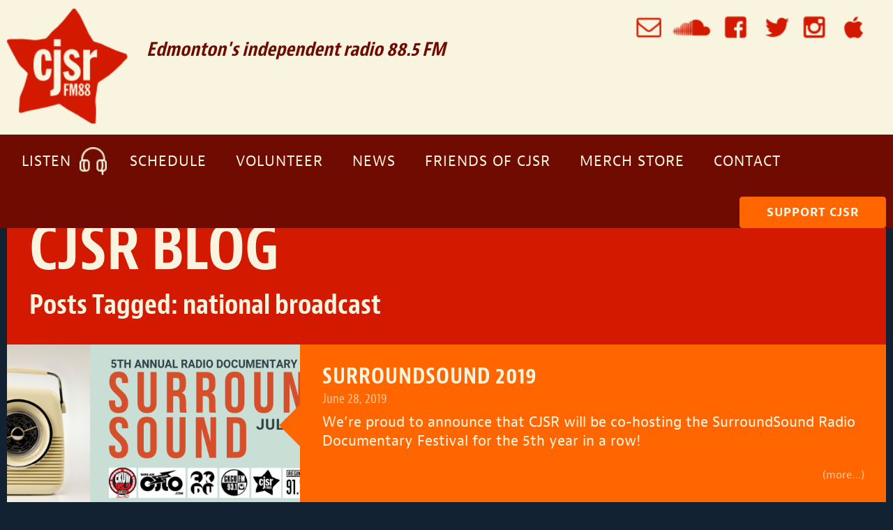

--- FILE ---
content_type: text/html; charset=UTF-8
request_url: https://www.cjsr.com/tag/national-broadcast/
body_size: 7305
content:
<!doctype html>
<!--[if lt IE 7]><html lang="en-US" class="no-js lt-ie9 lt-ie8 lt-ie7"><![endif]-->
<!--[if (IE 7)&!(IEMobile)]><html lang="en-US" class="no-js lt-ie9 lt-ie8"><![endif]-->
<!--[if (IE 8)&!(IEMobile)]><html lang="en-US" class="no-js lt-ie9"><![endif]-->
<!--[if gt IE 8]><!--> <html lang="en-US" class="no-js"><!--<![endif]-->
	<head>
		<meta charset="utf-8">
		
				<meta http-equiv="X-UA-Compatible" content="IE=edge,chrome=1">
		
		<title>  national broadcast | CJSR</title>
		
				<meta name="HandheldFriendly" content="True">
		<meta name="MobileOptimized" content="320">
		<meta name="viewport" content="width=device-width, initial-scale=1.0, maximum-scale=1.0, user-scalable=no" />
		
				<link rel="apple-touch-icon" href="https://www.cjsr.com/wp-content/themes/bones/images/apple-icon-touch.png">
		<link rel="icon" href="https://www.cjsr.com/wp-content/themes/bones/favicon.png">
		<!--[if IE]>
			<link rel="shortcut icon" href="https://www.cjsr.com/wp-content/themes/bones/favicon.ico">
		<![endif]-->
				<meta name="msapplication-TileColor" content="#f01d4f">
		<meta name="msapplication-TileImage" content="https://www.cjsr.com/wp-content/themes/bones/images/win8-tile-icon.png">
		
		<link rel="pingback" href="https://www.cjsr.com/xmlrpc.php">
		
				<meta name='robots' content='max-image-preview:large' />
<!-- Jetpack Site Verification Tags -->
<meta name="google-site-verification" content="GB3kOZqH4f5olBcfsh6X7HD-ipAiFIBHpNBaDFH7QYs" />
<meta name="msvalidate.01" content="Canada" />
<link rel='dns-prefetch' href='//v0.wordpress.com' />
<link rel="alternate" type="application/rss+xml" title="CJSR &raquo; Feed" href="https://www.cjsr.com/feed/" />
<link rel="alternate" type="application/rss+xml" title="CJSR &raquo; Comments Feed" href="https://www.cjsr.com/comments/feed/" />
<link rel="alternate" type="application/rss+xml" title="CJSR &raquo; national broadcast Tag Feed" href="https://www.cjsr.com/tag/national-broadcast/feed/" />
<script type="text/javascript">
/* <![CDATA[ */
window._wpemojiSettings = {"baseUrl":"https:\/\/s.w.org\/images\/core\/emoji\/15.0.3\/72x72\/","ext":".png","svgUrl":"https:\/\/s.w.org\/images\/core\/emoji\/15.0.3\/svg\/","svgExt":".svg","source":{"concatemoji":"https:\/\/www.cjsr.com\/wp-includes\/js\/wp-emoji-release.min.js"}};
/*! This file is auto-generated */
!function(i,n){var o,s,e;function c(e){try{var t={supportTests:e,timestamp:(new Date).valueOf()};sessionStorage.setItem(o,JSON.stringify(t))}catch(e){}}function p(e,t,n){e.clearRect(0,0,e.canvas.width,e.canvas.height),e.fillText(t,0,0);var t=new Uint32Array(e.getImageData(0,0,e.canvas.width,e.canvas.height).data),r=(e.clearRect(0,0,e.canvas.width,e.canvas.height),e.fillText(n,0,0),new Uint32Array(e.getImageData(0,0,e.canvas.width,e.canvas.height).data));return t.every(function(e,t){return e===r[t]})}function u(e,t,n){switch(t){case"flag":return n(e,"\ud83c\udff3\ufe0f\u200d\u26a7\ufe0f","\ud83c\udff3\ufe0f\u200b\u26a7\ufe0f")?!1:!n(e,"\ud83c\uddfa\ud83c\uddf3","\ud83c\uddfa\u200b\ud83c\uddf3")&&!n(e,"\ud83c\udff4\udb40\udc67\udb40\udc62\udb40\udc65\udb40\udc6e\udb40\udc67\udb40\udc7f","\ud83c\udff4\u200b\udb40\udc67\u200b\udb40\udc62\u200b\udb40\udc65\u200b\udb40\udc6e\u200b\udb40\udc67\u200b\udb40\udc7f");case"emoji":return!n(e,"\ud83d\udc26\u200d\u2b1b","\ud83d\udc26\u200b\u2b1b")}return!1}function f(e,t,n){var r="undefined"!=typeof WorkerGlobalScope&&self instanceof WorkerGlobalScope?new OffscreenCanvas(300,150):i.createElement("canvas"),a=r.getContext("2d",{willReadFrequently:!0}),o=(a.textBaseline="top",a.font="600 32px Arial",{});return e.forEach(function(e){o[e]=t(a,e,n)}),o}function t(e){var t=i.createElement("script");t.src=e,t.defer=!0,i.head.appendChild(t)}"undefined"!=typeof Promise&&(o="wpEmojiSettingsSupports",s=["flag","emoji"],n.supports={everything:!0,everythingExceptFlag:!0},e=new Promise(function(e){i.addEventListener("DOMContentLoaded",e,{once:!0})}),new Promise(function(t){var n=function(){try{var e=JSON.parse(sessionStorage.getItem(o));if("object"==typeof e&&"number"==typeof e.timestamp&&(new Date).valueOf()<e.timestamp+604800&&"object"==typeof e.supportTests)return e.supportTests}catch(e){}return null}();if(!n){if("undefined"!=typeof Worker&&"undefined"!=typeof OffscreenCanvas&&"undefined"!=typeof URL&&URL.createObjectURL&&"undefined"!=typeof Blob)try{var e="postMessage("+f.toString()+"("+[JSON.stringify(s),u.toString(),p.toString()].join(",")+"));",r=new Blob([e],{type:"text/javascript"}),a=new Worker(URL.createObjectURL(r),{name:"wpTestEmojiSupports"});return void(a.onmessage=function(e){c(n=e.data),a.terminate(),t(n)})}catch(e){}c(n=f(s,u,p))}t(n)}).then(function(e){for(var t in e)n.supports[t]=e[t],n.supports.everything=n.supports.everything&&n.supports[t],"flag"!==t&&(n.supports.everythingExceptFlag=n.supports.everythingExceptFlag&&n.supports[t]);n.supports.everythingExceptFlag=n.supports.everythingExceptFlag&&!n.supports.flag,n.DOMReady=!1,n.readyCallback=function(){n.DOMReady=!0}}).then(function(){return e}).then(function(){var e;n.supports.everything||(n.readyCallback(),(e=n.source||{}).concatemoji?t(e.concatemoji):e.wpemoji&&e.twemoji&&(t(e.twemoji),t(e.wpemoji)))}))}((window,document),window._wpemojiSettings);
/* ]]> */
</script>
<style id='wp-emoji-styles-inline-css' type='text/css'>

	img.wp-smiley, img.emoji {
		display: inline !important;
		border: none !important;
		box-shadow: none !important;
		height: 1em !important;
		width: 1em !important;
		margin: 0 0.07em !important;
		vertical-align: -0.1em !important;
		background: none !important;
		padding: 0 !important;
	}
</style>
<link rel='stylesheet' id='wp-block-library-css' href='https://www.cjsr.com/wp-includes/css/dist/block-library/style.min.css' type='text/css' media='all' />
<style id='wp-block-library-inline-css' type='text/css'>
.has-text-align-justify{text-align:justify;}
</style>
<link rel='stylesheet' id='jetpack-videopress-video-block-view-css' href='https://www.cjsr.com/wp-content/plugins/jetpack/jetpack_vendor/automattic/jetpack-videopress/build/block-editor/blocks/video/view.css?minify=false' type='text/css' media='all' />
<link rel='stylesheet' id='mediaelement-css' href='https://www.cjsr.com/wp-includes/js/mediaelement/mediaelementplayer-legacy.min.css' type='text/css' media='all' />
<link rel='stylesheet' id='wp-mediaelement-css' href='https://www.cjsr.com/wp-includes/js/mediaelement/wp-mediaelement.min.css' type='text/css' media='all' />
<style id='classic-theme-styles-inline-css' type='text/css'>
/*! This file is auto-generated */
.wp-block-button__link{color:#fff;background-color:#32373c;border-radius:9999px;box-shadow:none;text-decoration:none;padding:calc(.667em + 2px) calc(1.333em + 2px);font-size:1.125em}.wp-block-file__button{background:#32373c;color:#fff;text-decoration:none}
</style>
<style id='global-styles-inline-css' type='text/css'>
body{--wp--preset--color--black: #000000;--wp--preset--color--cyan-bluish-gray: #abb8c3;--wp--preset--color--white: #ffffff;--wp--preset--color--pale-pink: #f78da7;--wp--preset--color--vivid-red: #cf2e2e;--wp--preset--color--luminous-vivid-orange: #ff6900;--wp--preset--color--luminous-vivid-amber: #fcb900;--wp--preset--color--light-green-cyan: #7bdcb5;--wp--preset--color--vivid-green-cyan: #00d084;--wp--preset--color--pale-cyan-blue: #8ed1fc;--wp--preset--color--vivid-cyan-blue: #0693e3;--wp--preset--color--vivid-purple: #9b51e0;--wp--preset--gradient--vivid-cyan-blue-to-vivid-purple: linear-gradient(135deg,rgba(6,147,227,1) 0%,rgb(155,81,224) 100%);--wp--preset--gradient--light-green-cyan-to-vivid-green-cyan: linear-gradient(135deg,rgb(122,220,180) 0%,rgb(0,208,130) 100%);--wp--preset--gradient--luminous-vivid-amber-to-luminous-vivid-orange: linear-gradient(135deg,rgba(252,185,0,1) 0%,rgba(255,105,0,1) 100%);--wp--preset--gradient--luminous-vivid-orange-to-vivid-red: linear-gradient(135deg,rgba(255,105,0,1) 0%,rgb(207,46,46) 100%);--wp--preset--gradient--very-light-gray-to-cyan-bluish-gray: linear-gradient(135deg,rgb(238,238,238) 0%,rgb(169,184,195) 100%);--wp--preset--gradient--cool-to-warm-spectrum: linear-gradient(135deg,rgb(74,234,220) 0%,rgb(151,120,209) 20%,rgb(207,42,186) 40%,rgb(238,44,130) 60%,rgb(251,105,98) 80%,rgb(254,248,76) 100%);--wp--preset--gradient--blush-light-purple: linear-gradient(135deg,rgb(255,206,236) 0%,rgb(152,150,240) 100%);--wp--preset--gradient--blush-bordeaux: linear-gradient(135deg,rgb(254,205,165) 0%,rgb(254,45,45) 50%,rgb(107,0,62) 100%);--wp--preset--gradient--luminous-dusk: linear-gradient(135deg,rgb(255,203,112) 0%,rgb(199,81,192) 50%,rgb(65,88,208) 100%);--wp--preset--gradient--pale-ocean: linear-gradient(135deg,rgb(255,245,203) 0%,rgb(182,227,212) 50%,rgb(51,167,181) 100%);--wp--preset--gradient--electric-grass: linear-gradient(135deg,rgb(202,248,128) 0%,rgb(113,206,126) 100%);--wp--preset--gradient--midnight: linear-gradient(135deg,rgb(2,3,129) 0%,rgb(40,116,252) 100%);--wp--preset--font-size--small: 13px;--wp--preset--font-size--medium: 20px;--wp--preset--font-size--large: 36px;--wp--preset--font-size--x-large: 42px;--wp--preset--spacing--20: 0.44rem;--wp--preset--spacing--30: 0.67rem;--wp--preset--spacing--40: 1rem;--wp--preset--spacing--50: 1.5rem;--wp--preset--spacing--60: 2.25rem;--wp--preset--spacing--70: 3.38rem;--wp--preset--spacing--80: 5.06rem;--wp--preset--shadow--natural: 6px 6px 9px rgba(0, 0, 0, 0.2);--wp--preset--shadow--deep: 12px 12px 50px rgba(0, 0, 0, 0.4);--wp--preset--shadow--sharp: 6px 6px 0px rgba(0, 0, 0, 0.2);--wp--preset--shadow--outlined: 6px 6px 0px -3px rgba(255, 255, 255, 1), 6px 6px rgba(0, 0, 0, 1);--wp--preset--shadow--crisp: 6px 6px 0px rgba(0, 0, 0, 1);}:where(.is-layout-flex){gap: 0.5em;}:where(.is-layout-grid){gap: 0.5em;}body .is-layout-flow > .alignleft{float: left;margin-inline-start: 0;margin-inline-end: 2em;}body .is-layout-flow > .alignright{float: right;margin-inline-start: 2em;margin-inline-end: 0;}body .is-layout-flow > .aligncenter{margin-left: auto !important;margin-right: auto !important;}body .is-layout-constrained > .alignleft{float: left;margin-inline-start: 0;margin-inline-end: 2em;}body .is-layout-constrained > .alignright{float: right;margin-inline-start: 2em;margin-inline-end: 0;}body .is-layout-constrained > .aligncenter{margin-left: auto !important;margin-right: auto !important;}body .is-layout-constrained > :where(:not(.alignleft):not(.alignright):not(.alignfull)){max-width: var(--wp--style--global--content-size);margin-left: auto !important;margin-right: auto !important;}body .is-layout-constrained > .alignwide{max-width: var(--wp--style--global--wide-size);}body .is-layout-flex{display: flex;}body .is-layout-flex{flex-wrap: wrap;align-items: center;}body .is-layout-flex > *{margin: 0;}body .is-layout-grid{display: grid;}body .is-layout-grid > *{margin: 0;}:where(.wp-block-columns.is-layout-flex){gap: 2em;}:where(.wp-block-columns.is-layout-grid){gap: 2em;}:where(.wp-block-post-template.is-layout-flex){gap: 1.25em;}:where(.wp-block-post-template.is-layout-grid){gap: 1.25em;}.has-black-color{color: var(--wp--preset--color--black) !important;}.has-cyan-bluish-gray-color{color: var(--wp--preset--color--cyan-bluish-gray) !important;}.has-white-color{color: var(--wp--preset--color--white) !important;}.has-pale-pink-color{color: var(--wp--preset--color--pale-pink) !important;}.has-vivid-red-color{color: var(--wp--preset--color--vivid-red) !important;}.has-luminous-vivid-orange-color{color: var(--wp--preset--color--luminous-vivid-orange) !important;}.has-luminous-vivid-amber-color{color: var(--wp--preset--color--luminous-vivid-amber) !important;}.has-light-green-cyan-color{color: var(--wp--preset--color--light-green-cyan) !important;}.has-vivid-green-cyan-color{color: var(--wp--preset--color--vivid-green-cyan) !important;}.has-pale-cyan-blue-color{color: var(--wp--preset--color--pale-cyan-blue) !important;}.has-vivid-cyan-blue-color{color: var(--wp--preset--color--vivid-cyan-blue) !important;}.has-vivid-purple-color{color: var(--wp--preset--color--vivid-purple) !important;}.has-black-background-color{background-color: var(--wp--preset--color--black) !important;}.has-cyan-bluish-gray-background-color{background-color: var(--wp--preset--color--cyan-bluish-gray) !important;}.has-white-background-color{background-color: var(--wp--preset--color--white) !important;}.has-pale-pink-background-color{background-color: var(--wp--preset--color--pale-pink) !important;}.has-vivid-red-background-color{background-color: var(--wp--preset--color--vivid-red) !important;}.has-luminous-vivid-orange-background-color{background-color: var(--wp--preset--color--luminous-vivid-orange) !important;}.has-luminous-vivid-amber-background-color{background-color: var(--wp--preset--color--luminous-vivid-amber) !important;}.has-light-green-cyan-background-color{background-color: var(--wp--preset--color--light-green-cyan) !important;}.has-vivid-green-cyan-background-color{background-color: var(--wp--preset--color--vivid-green-cyan) !important;}.has-pale-cyan-blue-background-color{background-color: var(--wp--preset--color--pale-cyan-blue) !important;}.has-vivid-cyan-blue-background-color{background-color: var(--wp--preset--color--vivid-cyan-blue) !important;}.has-vivid-purple-background-color{background-color: var(--wp--preset--color--vivid-purple) !important;}.has-black-border-color{border-color: var(--wp--preset--color--black) !important;}.has-cyan-bluish-gray-border-color{border-color: var(--wp--preset--color--cyan-bluish-gray) !important;}.has-white-border-color{border-color: var(--wp--preset--color--white) !important;}.has-pale-pink-border-color{border-color: var(--wp--preset--color--pale-pink) !important;}.has-vivid-red-border-color{border-color: var(--wp--preset--color--vivid-red) !important;}.has-luminous-vivid-orange-border-color{border-color: var(--wp--preset--color--luminous-vivid-orange) !important;}.has-luminous-vivid-amber-border-color{border-color: var(--wp--preset--color--luminous-vivid-amber) !important;}.has-light-green-cyan-border-color{border-color: var(--wp--preset--color--light-green-cyan) !important;}.has-vivid-green-cyan-border-color{border-color: var(--wp--preset--color--vivid-green-cyan) !important;}.has-pale-cyan-blue-border-color{border-color: var(--wp--preset--color--pale-cyan-blue) !important;}.has-vivid-cyan-blue-border-color{border-color: var(--wp--preset--color--vivid-cyan-blue) !important;}.has-vivid-purple-border-color{border-color: var(--wp--preset--color--vivid-purple) !important;}.has-vivid-cyan-blue-to-vivid-purple-gradient-background{background: var(--wp--preset--gradient--vivid-cyan-blue-to-vivid-purple) !important;}.has-light-green-cyan-to-vivid-green-cyan-gradient-background{background: var(--wp--preset--gradient--light-green-cyan-to-vivid-green-cyan) !important;}.has-luminous-vivid-amber-to-luminous-vivid-orange-gradient-background{background: var(--wp--preset--gradient--luminous-vivid-amber-to-luminous-vivid-orange) !important;}.has-luminous-vivid-orange-to-vivid-red-gradient-background{background: var(--wp--preset--gradient--luminous-vivid-orange-to-vivid-red) !important;}.has-very-light-gray-to-cyan-bluish-gray-gradient-background{background: var(--wp--preset--gradient--very-light-gray-to-cyan-bluish-gray) !important;}.has-cool-to-warm-spectrum-gradient-background{background: var(--wp--preset--gradient--cool-to-warm-spectrum) !important;}.has-blush-light-purple-gradient-background{background: var(--wp--preset--gradient--blush-light-purple) !important;}.has-blush-bordeaux-gradient-background{background: var(--wp--preset--gradient--blush-bordeaux) !important;}.has-luminous-dusk-gradient-background{background: var(--wp--preset--gradient--luminous-dusk) !important;}.has-pale-ocean-gradient-background{background: var(--wp--preset--gradient--pale-ocean) !important;}.has-electric-grass-gradient-background{background: var(--wp--preset--gradient--electric-grass) !important;}.has-midnight-gradient-background{background: var(--wp--preset--gradient--midnight) !important;}.has-small-font-size{font-size: var(--wp--preset--font-size--small) !important;}.has-medium-font-size{font-size: var(--wp--preset--font-size--medium) !important;}.has-large-font-size{font-size: var(--wp--preset--font-size--large) !important;}.has-x-large-font-size{font-size: var(--wp--preset--font-size--x-large) !important;}
.wp-block-navigation a:where(:not(.wp-element-button)){color: inherit;}
:where(.wp-block-post-template.is-layout-flex){gap: 1.25em;}:where(.wp-block-post-template.is-layout-grid){gap: 1.25em;}
:where(.wp-block-columns.is-layout-flex){gap: 2em;}:where(.wp-block-columns.is-layout-grid){gap: 2em;}
.wp-block-pullquote{font-size: 1.5em;line-height: 1.6;}
</style>
<link rel='stylesheet' id='bones-stylesheet-css' href='https://www.cjsr.com/wp-content/themes/bones/css/style.css' type='text/css' media='all' />
<!--[if lt IE 9]>
<link rel='stylesheet' id='bones-ie-only-css' href='https://www.cjsr.com/wp-content/themes/bones/css/ie8.css' type='text/css' media='all' />
<![endif]-->
<link rel='stylesheet' id='jetpack_css-css' href='https://www.cjsr.com/wp-content/plugins/jetpack/css/jetpack.css' type='text/css' media='all' />
<script type="text/javascript" src="https://www.cjsr.com/wp-content/themes/bones/js/libs/modernizr.custom.min.js" id="bones-modernizr-js"></script>
<link rel="https://api.w.org/" href="https://www.cjsr.com/wp-json/" /><link rel="alternate" type="application/json" href="https://www.cjsr.com/wp-json/wp/v2/tags/562" /><style type="text/css" id="custom-background-css">
body.custom-background { background-color: #122233; }
</style>
	
<!-- Jetpack Open Graph Tags -->
<meta property="og:type" content="website" />
<meta property="og:title" content="national broadcast &#8211; CJSR" />
<meta property="og:url" content="https://www.cjsr.com/tag/national-broadcast/" />
<meta property="og:site_name" content="CJSR" />
<meta property="og:image" content="https://s0.wp.com/i/blank.jpg" />
<meta property="og:image:alt" content="" />
<meta property="og:locale" content="en_US" />

<!-- End Jetpack Open Graph Tags -->
		
		<script type="text/javascript" src="//use.typekit.net/zky0gxw.js"></script>
		<script type="text/javascript">try{Typekit.load();}catch(e){}</script>
		
					</head>
	
	<body class="archive tag tag-national-broadcast tag-562 custom-background post-surroundsound-2019">
		<div id="container">
			<header class="header" role="banner">
				<div class="inner-header">
					<h1><a href="https://www.cjsr.com" rel="nofollow">CJSR</a></h1>
					<h2>Edmonton's independent radio 88.5 FM</h2>
					<ul class="header-icon-block">
						<li><a href="mailto:admin@cjsr.com" class="header-icon-mail">Email</a></li>
						<li><a href="https://soundcloud.com/cjsrfm" class="header-icon-soundcloud">Soundcloud</a></li>
						<li><a href="https://www.facebook.com/cjsr885" class="header-icon-facebook">Facebook</a></li>
						<li><a href="https://twitter.com/cjsr" class="header-icon-twitter">Twitter</a></li>
						<li><a href="http://instagram.com/cjsr_fm" class="header-icon-instagram">Instagram</a></li>
						<li><a href="https://itunes.apple.com/ca/artist/cjsr-88.5-fm/id915953674" class="header-icon-podcast">Podcasts</a></li>
					</ul>
				</div>
			</header>
			<nav role="navigation" class="main">
				<div class="inner-header">
					<div class="babyhead"><a href="https://www.cjsr.com" rel="nofollow">CJSR</a></div>
					<ul id="menu-header-menu" class="nav top-nav clearfix"><li id="menu-item-30" class="nav_stream menu-item menu-item-type-custom menu-item-object-custom menu-item-30"><a target="_blank" rel="noopener" href="http://cjsr.streamon.fm/">Listen</a></li>
<li id="menu-item-27" class="nav_schedule menu-item menu-item-type-custom menu-item-object-custom menu-item-27"><a href="/schedule">Schedule</a></li>
<li id="menu-item-4291" class="menu-item menu-item-type-post_type menu-item-object-page menu-item-4291"><a href="https://www.cjsr.com/volunteer/">Volunteer</a></li>
<li id="menu-item-6918" class="menu-item menu-item-type-post_type menu-item-object-page menu-item-6918"><a href="https://www.cjsr.com/news/">News</a></li>
<li id="menu-item-7468" class="menu-item menu-item-type-post_type menu-item-object-page menu-item-7468"><a href="https://www.cjsr.com/friends-of-cjsr/">Friends of CJSR</a></li>
<li id="menu-item-7599" class="menu-item menu-item-type-custom menu-item-object-custom menu-item-7599"><a href="https://cjsr885.square.site/s/shop">Merch Store</a></li>
<li id="menu-item-7424" class="menu-item menu-item-type-post_type menu-item-object-page menu-item-7424"><a href="https://www.cjsr.com/contact/">Contact</a></li>
</ul>					<div class="header-cta-support">
						<a href="/donate/" class="btn">Support CJSR</a>
					</div>
					<div class="navHamburger">&equiv;</div>
				</div>
			</nav>			<div id="content">
				<div class="page-title">
					<h1 class="block-title">CJSR Blog</h1>
											<h2>
							<span>Posts Tagged:</span> national broadcast						</h2>
									</div>
				
								<article id="post-3666" class="block post-3666 post type-post status-publish format-standard has-post-thumbnail category-documentary category-programs category-special-events tag-festival tag-national-broadcast tag-radio-documentary tag-surroundsound" role="article">
										<div class="block-image" style="background-image:url(https://www.cjsr.com/wp-content/uploads/2019/06/SSRF-Facebook-Cover-Image.png);">
						<a href="https://www.cjsr.com/2019/06/surroundsound-2019/" title="SurroundSound 2019">
													<img width="820" height="312" src="https://www.cjsr.com/wp-content/uploads/2019/06/SSRF-Facebook-Cover-Image.png" class="attachment-show-main size-show-main wp-post-image" alt="" decoding="async" fetchpriority="high" srcset="https://www.cjsr.com/wp-content/uploads/2019/06/SSRF-Facebook-Cover-Image.png 820w, https://www.cjsr.com/wp-content/uploads/2019/06/SSRF-Facebook-Cover-Image-300x114.png 300w, https://www.cjsr.com/wp-content/uploads/2019/06/SSRF-Facebook-Cover-Image-768x292.png 768w" sizes="(max-width: 820px) 100vw, 820px" data-attachment-id="3670" data-permalink="https://www.cjsr.com/2019/06/surroundsound-2019/ssrf-facebook-cover-image/" data-orig-file="https://www.cjsr.com/wp-content/uploads/2019/06/SSRF-Facebook-Cover-Image.png" data-orig-size="820,312" data-comments-opened="1" data-image-meta="{&quot;aperture&quot;:&quot;0&quot;,&quot;credit&quot;:&quot;&quot;,&quot;camera&quot;:&quot;&quot;,&quot;caption&quot;:&quot;&quot;,&quot;created_timestamp&quot;:&quot;0&quot;,&quot;copyright&quot;:&quot;&quot;,&quot;focal_length&quot;:&quot;0&quot;,&quot;iso&quot;:&quot;0&quot;,&quot;shutter_speed&quot;:&quot;0&quot;,&quot;title&quot;:&quot;&quot;,&quot;orientation&quot;:&quot;0&quot;}" data-image-title="SSRF &#8211; Facebook Cover Image" data-image-description="" data-image-caption="" data-medium-file="https://www.cjsr.com/wp-content/uploads/2019/06/SSRF-Facebook-Cover-Image-300x114.png" data-large-file="https://www.cjsr.com/wp-content/uploads/2019/06/SSRF-Facebook-Cover-Image.png" />												</a>
					</div>
					<div class="block-content">
						<h1 class="block-title"><a href="https://www.cjsr.com/2019/06/surroundsound-2019/" rel="bookmark">SurroundSound 2019</a></h1>
						<p class="time">June 28, 2019</p>
						<p>We&#8217;re proud to announce that CJSR will be co-hosting the SurroundSound Radio Documentary Festival for the 5th year in a row! </p>
<p> <a href="https://www.cjsr.com/2019/06/surroundsound-2019/#more-3666" class="more-link"><span aria-label="Continue reading SurroundSound 2019">(more&hellip;)</span></a></p>
					</div>
				</article>
					
									
																				
							</div>

			<footer class="footer">
				<div class="inner-footer">
					<h1><a href="https://www.cjsr.com" rel="nofollow">CJSR</a></h1>
					
					<div class="footer-about"><ul id="menu-footer-about-cjsr-links" class="nav footer-nav"><li id="menu-item-60" class="menu-item menu-item-type-post_type menu-item-object-page menu-item-60"><a href="https://www.cjsr.com/about-cjsr/">About</a></li>
<li id="menu-item-5097" class="menu-item menu-item-type-post_type menu-item-object-page menu-item-5097"><a href="https://www.cjsr.com/accessibility/">Accessibility</a></li>
<li id="menu-item-7766" class="menu-item menu-item-type-post_type menu-item-object-page menu-item-7766"><a href="https://www.cjsr.com/about-cjsr/ai-policy/">AI Policy</a></li>
<li id="menu-item-7674" class="menu-item menu-item-type-post_type menu-item-object-page menu-item-7674"><a href="https://www.cjsr.com/cjsr-board-of-directors/">CJSR Board of Directors</a></li>
<li id="menu-item-5102" class="menu-item menu-item-type-post_type menu-item-object-page current_page_parent menu-item-5102"><a href="https://www.cjsr.com/blog/">News</a></li>
<li id="menu-item-5492" class="menu-item menu-item-type-custom menu-item-object-custom menu-item-5492"><a href="https://app.betterimpact.com/Login/Login">Volunteer login</a></li>
<li id="menu-item-337" class="menu-item menu-item-type-post_type menu-item-object-page menu-item-337"><a href="https://www.cjsr.com/contact/">Contact</a></li>
</ul></div><div class="footer-connect"><ul id="menu-footer-connect-links" class="nav footer-nav"><li id="menu-item-62" class="menu-item menu-item-type-post_type menu-item-object-page menu-item-62"><a href="https://www.cjsr.com/submit-music/">Submit Music</a></li>
<li id="menu-item-63" class="menu-item menu-item-type-post_type menu-item-object-page menu-item-63"><a href="https://www.cjsr.com/advertise/">Advertise</a></li>
<li id="menu-item-5490" class="menu-item menu-item-type-post_type menu-item-object-page menu-item-5490"><a href="https://www.cjsr.com/calendar/">Events Calendar</a></li>
<li id="menu-item-64" class="menu-item menu-item-type-custom menu-item-object-custom menu-item-64"><a href="http://www.earshot-online.com/charts/cjsr.cfm">CJSR Charts &#8211; !earshot</a></li>
<li id="menu-item-5221" class="menu-item menu-item-type-custom menu-item-object-custom menu-item-5221"><a href="https://mailchi.mp/9f1d30ee5e78/dnht8eqdij">Subscribe to CJSR New Music Email</a></li>
<li id="menu-item-4289" class="menu-item menu-item-type-post_type menu-item-object-page menu-item-4289"><a href="https://www.cjsr.com/cjsrfundrive/">FunDrive</a></li>
<li id="menu-item-6323" class="menu-item menu-item-type-custom menu-item-object-custom menu-item-6323"><a href="https://www.cjsr.com/store">Merch Store</a></li>
<li id="menu-item-7577" class="menu-item menu-item-type-post_type menu-item-object-page menu-item-7577"><a href="https://www.cjsr.com/internships/">Internships</a></li>
</ul></div><div class="footer-social"><ul id="menu-footer-social-links" class="nav footer-nav"><li>Follow Us</li><li id="menu-item-338" class="menu-item menu-item-type-custom menu-item-object-custom menu-item-338"><a href="https://www.instagram.com/friendsofcjsr/">Instagram</a></li>
<li id="menu-item-7722" class="menu-item menu-item-type-custom menu-item-object-custom menu-item-7722"><a href="https://bsky.app/profile/cjsrfm.bsky.social">Bluesky</a></li>
<li id="menu-item-66" class="menu-item menu-item-type-custom menu-item-object-custom menu-item-66"><a href="https://www.linkedin.com/company/cjsrfm">LinkedIn</a></li>
<li id="menu-item-7721" class="menu-item menu-item-type-custom menu-item-object-custom menu-item-7721"><a href="https://www.youtube.com/@CJSRFM885">YouTube</a></li>
</ul></div><div class="footer-app-links"><ul id="menu-footer-app-links" class="nav footer-app-nav"><li>Listen to CJSR</li><li id="menu-item-298" class="nav_stream menu-item menu-item-type-custom menu-item-object-custom menu-item-298"><a href="http://cjsr.streamon.fm/">Stream Online</a></li>
<li id="menu-item-301" class="menu-item menu-item-type-custom menu-item-object-custom menu-item-301"><a href="https://itunes.apple.com/ca/artist/cjsr-88.5-fm/id915953674?mt=2">Podcasts</a></li>
<li id="menu-item-4863" class="menu-item menu-item-type-custom menu-item-object-custom menu-item-4863"><a href="https://soundcloud.com/cjsrfm">SoundCloud</a></li>
</ul></div>					
				</div>
				<p class="source-org copyright">&copy; 2026 CJSR.</p>
			</footer>
		</div>
				<script type="text/javascript" src="//stats.wp.com/w.js" id="jp-tracks-js"></script>
<script type="text/javascript" src="https://www.cjsr.com/wp-content/plugins/jetpack/jetpack_vendor/automattic/jetpack-connection/dist/tracks-callables.js?minify=false" id="jp-tracks-functions-js"></script>
<script type="text/javascript" src="https://www.cjsr.com/wp-content/themes/bones/js/plugins.min.js" id="bones-plugins-js-js"></script>
<script type="text/javascript" src="https://www.cjsr.com/wp-content/themes/bones/js/scripts.js" id="bones-js-js"></script>
		
		<script>
		  (function(i,s,o,g,r,a,m){i['GoogleAnalyticsObject']=r;i[r]=i[r]||function(){
		  (i[r].q=i[r].q||[]).push(arguments)},i[r].l=1*new Date();a=s.createElement(o),
		  m=s.getElementsByTagName(o)[0];a.async=1;a.src=g;m.parentNode.insertBefore(a,m)
		  })(window,document,'script','//www.google-analytics.com/analytics.js','ga');
		
		  ga('create', 'UA-56431002-1', 'auto');
		  ga('send', 'pageview');
		
		</script>
	</body>
</html>

<!--
Performance optimized by W3 Total Cache. Learn more: https://www.boldgrid.com/w3-total-cache/

Page Caching using apc (SSL caching disabled) 

Served from: www.cjsr.com @ 2026-01-16 13:11:31 by W3 Total Cache
-->

--- FILE ---
content_type: text/css
request_url: https://www.cjsr.com/wp-content/themes/bones/css/style.css
body_size: 12009
content:
/*! normalize.css 2012-07-07T09:50 UTC - http://github.com/necolas/normalize.css */article,aside,details,figcaption,figure,footer,header,hgroup,nav,section,summary{display:block}audio,canvas,video{display:inline-block;*display:inline;*zoom:1}audio:not([controls]){display:none;height:0}[hidden]{display:none}html{font-size:100%;-webkit-text-size-adjust:100%;-ms-text-size-adjust:100%}html,button,input,select,textarea{font-family:sans-serif}body{margin:0}a:focus{outline:thin dotted}a:active,a:hover{outline:0}h1{font-size:2em;margin:0.67em 0}h2{font-size:1.5em;margin:0.83em 0}h3{font-size:1.17em;margin:1em 0}h4{font-size:1em;margin:1.33em 0}h5{font-size:0.83em;margin:1.67em 0}h6{font-size:0.75em;margin:2.33em 0}abbr[title]{border-bottom:1px dotted}b,strong{font-weight:bold}blockquote{margin:1em 40px}dfn{font-style:italic}mark{background:#ff0;color:#000}p,pre{margin:1em 0}code,kbd,pre,samp{font-family:monospace, serif;_font-family:'courier new', monospace;font-size:1em}pre{white-space:pre;white-space:pre-wrap;word-wrap:break-word}q{quotes:none}q:before,q:after{content:'';content:none}small{font-size:75%}sub,sup{font-size:75%;line-height:0;position:relative;vertical-align:baseline}sup{top:-0.5em}sub{bottom:-0.25em}dl,menu,ol,ul{margin:1em 0}dd{margin:0 0 0 40px}menu,ol,ul{padding:0 0 0 40px}nav ul,nav ol{list-style:none;list-style-image:none}img{border:0;-ms-interpolation-mode:bicubic}svg:not(:root){overflow:hidden}figure{margin:0}form{margin:0}fieldset{border:1px solid #c0c0c0;margin:0 2px;padding:0.35em 0.625em 0.75em}legend{border:0;padding:0;white-space:normal;*margin-left:-7px}button,input,select,textarea{font-size:100%;margin:0;vertical-align:baseline;*vertical-align:middle}button,input{line-height:normal}button,html input[type="button"],input[type="reset"],input[type="submit"]{-webkit-appearance:button;cursor:pointer;*overflow:visible}button[disabled],input[disabled]{cursor:default}input[type="checkbox"],input[type="radio"]{-moz-box-sizing:border-box;box-sizing:border-box;padding:0;*height:13px;*width:13px}input[type="search"]{-webkit-appearance:textfield;-moz-box-sizing:content-box;box-sizing:content-box}input[type="search"]::-webkit-search-cancel-button,input[type="search"]::-webkit-search-decoration{-webkit-appearance:none}button::-moz-focus-inner,input::-moz-focus-inner{border:0;padding:0}textarea{overflow:auto;vertical-align:top}table{border-collapse:collapse;border-spacing:0}b,strong,.strong{font-weight:bold}dfn,em,.em{font-style:italic}small,.small{font-size:75%}ul,ol{padding:0;list-style-type:none}dd{margin:0}.sidebar ul,.sidebar ol,.commentlist{list-style:none}.single-show #content .block-content.page-single,.single-post #content .block-content.page-single,.page-template-default #content .block-content.page-single,.page-about-cjsr #content .block-content.page-single,.page-template-page-friends-php #content .block-content.page-single,.error404 #content .block-content.page-single{*zoom:1}.single-show #content .block-content.page-single:before,.single-post #content .block-content.page-single:before,.page-template-default #content .block-content.page-single:before,.page-about-cjsr #content .block-content.page-single:before,.page-template-page-friends-php #content .block-content.page-single:before,.error404 #content .block-content.page-single:before{content:" ";display:table}.single-show #content .block-content.page-single:after,.single-post #content .block-content.page-single:after,.page-template-default #content .block-content.page-single:after,.page-about-cjsr #content .block-content.page-single:after,.page-template-page-friends-php #content .block-content.page-single:after,.error404 #content .block-content.page-single:after{content:" ";display:table;clear:both}*,*:before,*:after{-moz-box-sizing:border-box;box-sizing:border-box}@media (min-width: 768px){.wrap,#content,header.header .inner-header,.inner-header,.inner-footer,.page-header .block-image,.page-template-default .block-image,.block-image{width:60em;margin-left:auto;margin-right:auto}.wrap:after,#content:after,header.header .inner-header:after,.inner-header:after,.inner-footer:after,.page-header .block-image:after,.page-template-default .block-image:after,.block-image:after{content:" ";display:block;clear:both}}@media (min-width: 768px){.one{width:10em;float:left;padding-left:1.5em;padding-right:1.5em}.two{width:20em;float:left;padding-left:1.5em;padding-right:1.5em}.three{width:30em;float:left;padding-left:1.5em;padding-right:1.5em}.four{width:40em;float:left;padding-left:1.5em;padding-right:1.5em}.five{width:50em;float:left;padding-left:1.5em;padding-right:1.5em}.six{width:60em;float:left;padding-left:1.5em;padding-right:1.5em;float:right}.pushOne{margin-left:10em}.pushTwo{margin-left:20em}.pushThree{margin-left:30em}.pushFour{margin-left:40em}.pushFive{margin-left:40em}.pushSix{margin-left:40em}.omega{float:right}}body{background-color:#102032;color:#F8F4DF;font-size:16px;font-family:"jaf-bernino-sans",Verdana,Arial,sans-serif;line-height:1.3em;position:relative}@media (min-width: 768px){body{font-size:12.75px}}@media (min-width: 1024px) and (max-width: 1024px){body{font-size:17px}}@media (min-width: 1025px){body{font-size:18px}}@media (min-width: 1280px){body{font-size:21px}}@media (min-width: 1600px){body{font-size:24px}}a,a:visited{color:#F8F4DF;text-decoration:none}a:hover,a:visited:hover{color:#f0e7b9}::-moz-selection{background:#F8F4DF;color:#102032}::selection{background:#F8F4DF;color:#102032}h1,h2,h3,h4,h5{font-family:"jaf-bernino-sans",Verdana,Arial,sans-serif;text-rendering:optimizelegibility}h1 a,h2 a,h3 a,h4 a,h5 a{text-decoration:none}h1{margin:0;font-weight:700;font-size:2em;line-height:1.333em;font-family:"jaf-bernino-sans-condensed",Verdana,Arial,sans-serif;margin-bottom:0.25em}h2{margin-top:0;margin-bottom:0em;font-weight:700;font-size:1.75em;line-height:1.4em;font-family:"jaf-bernino-sans-condensed",Verdana,Arial,sans-serif}h3{font-size:1.111em;margin:0;font-family:"jaf-bernino-sans-condensed",Verdana,Arial,sans-serif;font-weight:300}h4{font-weight:700;font-size:1.1em}h5{text-transform:uppercase;letter-spacing:2px;font-size:0.846em;line-height:2.09em}p,ul{font-weight:400;line-height:1.3em}header.header{background-color:#F8F4DF}header.header .inner-header{display:none}@media (min-width: 768px){header.header .inner-header{display:block;padding:0.5em 0;position:relative}}header.header h1{font-size:1em;display:inline-block;float:left}header.header h1 a{display:block;text-indent:-119988px;overflow:hidden;text-align:left;text-transform:capitalize;background-image:url('../images/logo-header.png?1412722824');background-repeat:no-repeat;background-position:50% 50%;width:141px;height:135px;display:block;background-size:8.29412em 7.94118em;width:8.29412em;height:7.94118em;background-size:contain}@media only screen and (-webkit-min-device-pixel-ratio: 2), only screen and (-moz-min-device-pixel-ratio: 2), only screen and (-o-min-device-pixel-ratio: 2), only screen and (min-device-pixel-ratio: 2), only screen and (min-resolution: 192dpi), only screen and (min-resolution: 2dppx){header.header h1 a{background-image:url('../images/logo-header@2x.png?1412722824');background-size:8.29412em 7.94118em}}header.header h2{font-size:1.25em;line-height:1em;float:left;color:#6F0B00;font-style:italic;margin-left:1em;margin-top:1.8em}header.header .header-icon-block{margin:0;padding:0;position:absolute;top:1em;right:1em}header.header .header-icon-block li{display:inline-block}header.header .header-icon-block li a.header-icon-mail{text-indent:-119988px;overflow:hidden;text-align:left;text-transform:capitalize;background-image:url('../images/header-icon-mail.png?1412722824');background-repeat:no-repeat;background-position:50% 50%;width:41px;height:30px;display:block;background-size:2.41176em 1.76471em;width:2.41176em;height:1.76471em}@media only screen and (-webkit-min-device-pixel-ratio: 2), only screen and (-moz-min-device-pixel-ratio: 2), only screen and (-o-min-device-pixel-ratio: 2), only screen and (min-device-pixel-ratio: 2), only screen and (min-resolution: 192dpi), only screen and (min-resolution: 2dppx){header.header .header-icon-block li a.header-icon-mail{background-image:url('../images/header-icon-mail@2x.png?1412722824');background-size:2.41176em 1.76471em}}header.header .header-icon-block li a.header-icon-soundcloud{text-indent:-119988px;overflow:hidden;text-align:left;text-transform:capitalize;background-image:url('../images/header-icon-soundcloud.png?1412722824');background-repeat:no-repeat;background-position:50% 50%;width:50px;height:30px;display:block;background-size:2.94118em 1.76471em;width:2.94118em;height:1.76471em}@media only screen and (-webkit-min-device-pixel-ratio: 2), only screen and (-moz-min-device-pixel-ratio: 2), only screen and (-o-min-device-pixel-ratio: 2), only screen and (min-device-pixel-ratio: 2), only screen and (min-resolution: 192dpi), only screen and (min-resolution: 2dppx){header.header .header-icon-block li a.header-icon-soundcloud{background-image:url('../images/header-icon-soundcloud@2x.png?1412722824');background-size:2.94118em 1.76471em}}header.header .header-icon-block li a.header-icon-facebook{text-indent:-119988px;overflow:hidden;text-align:left;text-transform:capitalize;background-image:url('../images/header-icon-facebook.png?1412722824');background-repeat:no-repeat;background-position:50% 50%;width:41px;height:30px;display:block;background-size:2.41176em 1.76471em;width:2.41176em;height:1.76471em}@media only screen and (-webkit-min-device-pixel-ratio: 2), only screen and (-moz-min-device-pixel-ratio: 2), only screen and (-o-min-device-pixel-ratio: 2), only screen and (min-device-pixel-ratio: 2), only screen and (min-resolution: 192dpi), only screen and (min-resolution: 2dppx){header.header .header-icon-block li a.header-icon-facebook{background-image:url('../images/header-icon-facebook@2x.png?1412722824');background-size:2.41176em 1.76471em}}header.header .header-icon-block li a.header-icon-twitter{text-indent:-119988px;overflow:hidden;text-align:left;text-transform:capitalize;background-image:url('../images/header-icon-twitter.png?1412722824');background-repeat:no-repeat;background-position:50% 50%;width:41px;height:30px;display:block;background-size:2.41176em 1.76471em;width:2.41176em;height:1.76471em}@media only screen and (-webkit-min-device-pixel-ratio: 2), only screen and (-moz-min-device-pixel-ratio: 2), only screen and (-o-min-device-pixel-ratio: 2), only screen and (min-device-pixel-ratio: 2), only screen and (min-resolution: 192dpi), only screen and (min-resolution: 2dppx){header.header .header-icon-block li a.header-icon-twitter{background-image:url('../images/header-icon-twitter@2x.png?1412722824');background-size:2.41176em 1.76471em}}header.header .header-icon-block li a.header-icon-instagram{text-indent:-119988px;overflow:hidden;text-align:left;text-transform:capitalize;background-image:url('../images/header-icon-instagram.png?1412722824');background-repeat:no-repeat;background-position:50% 50%;width:41px;height:30px;display:block;background-size:2.41176em 1.76471em;width:2.41176em;height:1.76471em}@media only screen and (-webkit-min-device-pixel-ratio: 2), only screen and (-moz-min-device-pixel-ratio: 2), only screen and (-o-min-device-pixel-ratio: 2), only screen and (min-device-pixel-ratio: 2), only screen and (min-resolution: 192dpi), only screen and (min-resolution: 2dppx){header.header .header-icon-block li a.header-icon-instagram{background-image:url('../images/header-icon-instagram@2x.png?1412722824');background-size:2.41176em 1.76471em}}header.header .header-icon-block li a.header-icon-podcast{text-indent:-119988px;overflow:hidden;text-align:left;text-transform:capitalize;background-image:url('../images/header-icon-podcast.png?1412722824');background-repeat:no-repeat;background-position:50% 50%;width:41px;height:30px;display:block;background-size:2.41176em 1.76471em;width:2.41176em;height:1.76471em}@media only screen and (-webkit-min-device-pixel-ratio: 2), only screen and (-moz-min-device-pixel-ratio: 2), only screen and (-o-min-device-pixel-ratio: 2), only screen and (min-device-pixel-ratio: 2), only screen and (min-resolution: 192dpi), only screen and (min-resolution: 2dppx){header.header .header-icon-block li a.header-icon-podcast{background-image:url('../images/header-icon-podcast@2x.png?1412722824');background-size:2.41176em 1.76471em}}nav.main{background-color:#6F0B00;width:100%;position:fixed;z-index:100}nav.main ul{z-index:90;position:absolute;top:3em;left:0em;right:0em;width:100%;margin:0;padding:0;display:block;background-color:#F8F4DF;height:0;max-height:1px;overflow:hidden;-webkit-transition:max-height 1s;transition:max-height 1s}nav.main ul li{list-style:none;display:block;text-align:center}nav.main ul li a,nav.main ul li a:visited{color:#102032;text-transform:uppercase;font-family:"jaf-bernino-sans",Verdana,Arial,sans-serif;letter-spacing:1px;display:block;padding:0.5em 0;background-color:#F8F4DF}.page-template-archive-show-php nav.main ul li.nav_schedule a,nav.main ul li.current-menu-item a,nav.main ul li.current-menu-item a:visited{background:#F8F4DF;color:#102032}nav.main ul.activated{height:auto;-webkit-transition:max-height 1s;transition:max-height 1s;max-height:800px}@media (min-width: 768px){nav.main{position:absolute}nav.main ul{display:block;width:40em;float:left;padding-left:1.5em;padding-right:1.5em;background:transparent;position:relative;top:auto;left:auto;margin:0;padding:0;height:auto;max-height:none;width:auto}nav.main ul li{display:inline-block;text-align:center;float:left}nav.main ul li a,nav.main ul li a:visited{line-height:3.64em;padding:0 1em;background-color:transparent;color:#F8F4DF;text-transform:uppercase}nav.main ul li a:hover,nav.main ul li a:visited:hover{background-color:#f60;color:#F8F4DF}.page-template-archive-show-php nav.main ul li.nav_schedule a,nav.main ul li.current-menu-item a,nav.main ul li.current-menu-item a:visited{background-color:#D31900;color:#F8F4DF}nav.main ul li.nav_stream a{padding-right:3em;background-image:url('../images/nav-listen.png?1412722824');background-size:1.88235em 1.88235em;background-position:90% center;background-repeat:no-repeat}}@media (min-width: 768px) and (min--moz-device-pixel-ratio: 1.3), (min-width: 768px) and (-o-min-device-pixel-ratio: 2.6 / 2), (min-width: 768px) and (-webkit-min-device-pixel-ratio: 1.3), (min-width: 768px) and (min-device-pixel-ratio: 1.3), (min-width: 768px) and (min-resolution: 1.3dppx){nav.main ul li.nav_stream a{background-image:url('../images/nav-listen@2x.png?1412722824');background-size:1.88235em 1.88235em}}.babyhead{font-size:1em}@media (min-width: 768px){.babyhead{width:0;float:left;overflow:hidden;opacity:0;-webkit-transition:width 0.25s ease-in, opacity 0.5s ease-in;transition:width 0.25s ease-in, opacity 0.5s ease-in}}.babyhead a{display:block;text-indent:-119988px;overflow:hidden;text-align:left;text-transform:capitalize;background-image:url('../images/logo-header-small.png?1412722824');background-repeat:no-repeat;background-position:50% 50%;width:240px;height:76px;display:block;background-size:14.11765em 4.47059em;width:14.11765em;height:4.47059em;background-position:top left;height:3em;background-size:contain !important}@media only screen and (-webkit-min-device-pixel-ratio: 2), only screen and (-moz-min-device-pixel-ratio: 2), only screen and (-o-min-device-pixel-ratio: 2), only screen and (min-device-pixel-ratio: 2), only screen and (min-resolution: 192dpi), only screen and (min-resolution: 2dppx){.babyhead a{background-image:url('../images/logo-header-small@2x.png?1412722824');background-size:14.11765em 4.47059em}}@media (min-width: 768px){.babyhead a{height:3.64em;background-position:50% 50%}}.navHamburger{font-size:2em;line-height:1.5em;position:absolute;z-index:100;left:auto;right:1em;top:0;display:block;cursor:pointer;-moz-box-sizing:padding-box;box-sizing:padding-box;background-clip:border-box;color:#F8F4DF}.navHamburger:hover{color:#F8F4DF}@media (min-width: 768px){.navHamburger{display:none}}.header-cta-support{display:none}@media (min-width: 768px){.header-cta-support{display:block;float:right;width:10em}}.header-cta-support a{margin-top:0.75em;width:100%;text-align:center;font-weight:900;letter-spacing:1px}@media (min-width: 768px){.sticky-nav nav.main{position:fixed;top:0;z-index:100}.sticky-nav nav.main .babyhead{width:7.5em;opacity:1}}#content{padding-top:3em}@media (min-width: 768px){#content{padding-top:0;margin-top:3.62em}}#content h2{font-family:"jaf-bernino-sans-condensed",Verdana,Arial,sans-serif}#content ul,#content p{margin-top:0}#content .page-description ul{list-style-type:disc;list-style-position:outside;padding-left:20px}#content .page-description ol{list-style-type:decimal;list-style-position:outside;padding-left:20px}#content .page-description ul ul,#content .page-description ol ul{list-style-type:circle;list-style-position:inside;margin-left:20px}#content .page-description ol ol,#content .page-description ul ol{list-style-type:lower-latin;list-style-position:inside;margin-left:20px}#content section{clear:both;overflow:hidden}#content .directory-header{background-color:#D31900;padding:1em 0 1em 1.5em;position:relative}@media (min-width: 768px){#content .directory-header{padding:1em 0 2.5em 1.5em}}#content .directory-header h1{margin:0;font-size:1.5em;text-transform:uppercase}@media (min-width: 768px){#content .directory-header h1{font-size:4em}}#content .directory-header .filter-block{width:100%;position:absolute;top:100%;left:0;z-index:99}@media (min-width: 768px){#content .directory-header .filter-block{top:auto;bottom:0}}#content .directory-header .filter-block ul{background-color:#b91600;padding:0.375em 1.5em;margin:0}#content .directory-header .filter-block ul li{display:inline-block;font-family:"jaf-bernino-sans-condensed",Verdana,Arial,sans-serif}#content .directory-header .filter-block ul li:after{content:" | ";margin:0 0.25em;display:inline-block;color:#D31900}#content .directory-header .filter-block ul li:last-child:after{content:" "}#content .directory-header .filter-block ul li a,#content .directory-header .filter-block ul li a:visited{color:rgba(248,244,223,0.65);border:none}#content .directory-header .filter-block ul li a abbr,#content .directory-header .filter-block ul li a:visited abbr{border:none}#content .directory-header .filter-block ul li a span,#content .directory-header .filter-block ul li a:visited span{display:none}#content .directory-header .filter-block ul li a.day-filter-full,#content .directory-header .filter-block ul li a:visited.day-filter-full{display:none}@media (min-width: 768px){#content .directory-header .filter-block ul li a abbr,#content .directory-header .filter-block ul li a:visited abbr{display:none}#content .directory-header .filter-block ul li a span,#content .directory-header .filter-block ul li a:visited span{display:inline-block}#content .directory-header .filter-block ul li a.day-filter-full,#content .directory-header .filter-block ul li a:visited.day-filter-full{display:inline}}#content .directory-header .filter-block ul li a:hover,#content .directory-header .filter-block ul li a:visited:hover{color:#F8F4DF}#content .directory-header .filter-block ul li a.active,#content .directory-header .filter-block ul li a:visited.active{color:#f8f4df}.page-full #content .directory-header .filter-block ul{padding-left:0;padding-right:0;text-align:right;overflow:hidden}.page-full #content .directory-header .filter-block ul li{width:12.85714%;float:left;text-align:center}.page-full #content .directory-header .filter-block ul li:after{display:none}.page-full #content .directory-header .filter-block ul li:first-of-type{margin-left:10%}.page-full #content .directory-header .filter-block ul li a.day-filter-full{display:none}.sticky-filter-block #content .directory-header .filter-block{position:fixed;top:3em;z-index:99;height:2em}@media (min-width: 768px){.sticky-filter-block #content .directory-header .filter-block{top:3.62em}}@media (min-width: 768px){.sticky-filter-block #content .directory-header .filter-block ul{width:60em;margin-left:auto;margin-right:auto}.sticky-filter-block #content .directory-header .filter-block ul:after{content:" ";display:block;clear:both}}#content .show-list{clear:both;position:relative}#content #home-feature a img{display:block;width:100%;height:auto}#content #home-schedule .block.schedule-now .block-content{background-color:#D31900}#content #home-schedule .block.schedule-now .block-content p.block-text{margin:0}#content #home-schedule .block.schedule-now .block-content:after{border:solid transparent;content:" ";height:0;width:0;position:absolute;pointer-events:none;border-color:transparent;margin:0;top:auto;bottom:100%;left:50%;right:auto;border-bottom-color:#D31900;border-width:30px;margin-left:-30px}#content #home-schedule .block.schedule-now .block-content:before{color:#6F0B00;text-transform:uppercase;content:"Now Playing";display:block;margin:-1em 0 0.25em 0;font-size:0.762em}#content #home-schedule .block.schedule-next .block-content{background-color:#f60}#content #home-schedule .block.schedule-next .block-content h1{margin-top:0}#content #home-schedule .block.schedule-next .block-content p.block-text{margin:0}#content #home-schedule .block.schedule-next .block-content:after{border:solid transparent;content:" ";height:0;width:0;position:absolute;pointer-events:none;border-color:transparent;margin:0;top:auto;bottom:100%;left:50%;right:auto;border-bottom-color:#f60;border-width:30px;margin-left:-30px}#content #home-schedule .block.schedule-next .block-content:before{color:#6F0B00;text-transform:uppercase;content:"Up Next";display:block;margin:-1em 0 0.25em 0;font-size:0.762em}@media (min-width: 768px){#content #home-schedule .block .block-image{overflow:hidden}#content #home-schedule .block.schedule-now{height:30em}#content #home-schedule .block.schedule-now .block-image{height:30em}#content #home-schedule .block.schedule-now .block-content{width:30em;float:left;padding-left:1.5em;padding-right:1.5em;position:absolute;bottom:0;right:0}#content #home-schedule .block.schedule-next{width:50em;height:20em;float:left}#content #home-schedule .block.schedule-next .block-image{float:left;width:50em}#content #home-schedule .block.schedule-next .block-image img{margin-top:-5%}#content #home-schedule .block.schedule-next .block-content{width:30em;float:left;padding-left:1.5em;padding-right:1.5em;position:absolute;bottom:0;right:0}#content #home-schedule .block.schedule-next .block-content p{font-size:1em}}#content #home-schedule .schedule-more{overflow:hidden}#content #home-schedule .schedule-more ul{margin:0;overflow:hidden}#content #home-schedule .schedule-more li{display:inline-block;height:10em;width:50%;float:left;position:relative;background-color:#f60}#content #home-schedule .schedule-more li a{position:absolute;top:0;bottom:0;left:0;right:0;-webkit-transition:1s background-color ease;transition:1s background-color ease}#content #home-schedule .schedule-more li a:before{text-indent:0;content:"";font-size:1.666em;color:rgba(248,244,223,0.7);font-family:"jaf-bernino-sans-condensed",Verdana,Arial,sans-serif;text-align:center;line-height:2em;position:absolute;bottom:5%;left:0;right:0}#content #home-schedule .schedule-more li a.schedule-listen{text-indent:-119988px;overflow:hidden;text-align:left;text-transform:capitalize;background-image:url('../images/home-schedule-more-listen.png?1412722824');background-repeat:no-repeat;background-position:50% 50%;width:65px;height:65px;display:block;width:100%;height:100%;background-position:50% 40%}@media only screen and (-webkit-min-device-pixel-ratio: 2), only screen and (-moz-min-device-pixel-ratio: 2), only screen and (-o-min-device-pixel-ratio: 2), only screen and (min-device-pixel-ratio: 2), only screen and (min-resolution: 192dpi), only screen and (min-resolution: 2dppx){#content #home-schedule .schedule-more li a.schedule-listen{background-image:url('../images/home-schedule-more-listen@2x.png?1412722824');background-size:65px 65px}}#content #home-schedule .schedule-more li a.schedule-listen:before{content:"Listen Online"}#content #home-schedule .schedule-more li a.schedule-schedule{text-indent:-119988px;overflow:hidden;text-align:left;text-transform:capitalize;background-image:url('../images/home-schedule-more-schedule.png?1412722824');background-repeat:no-repeat;background-position:50% 50%;width:65px;height:65px;display:block;width:100%;height:100%;background-color:#6F0B00;background-position:50% 40%}@media only screen and (-webkit-min-device-pixel-ratio: 2), only screen and (-moz-min-device-pixel-ratio: 2), only screen and (-o-min-device-pixel-ratio: 2), only screen and (min-device-pixel-ratio: 2), only screen and (min-resolution: 192dpi), only screen and (min-resolution: 2dppx){#content #home-schedule .schedule-more li a.schedule-schedule{background-image:url('../images/home-schedule-more-schedule@2x.png?1412722824');background-size:65px 65px}}#content #home-schedule .schedule-more li a.schedule-schedule:before{content:"View Schedule"}#content #home-schedule .schedule-more li a.schedule-schedule:hover{background-color:#D31900}@media (min-width: 768px){#content #home-schedule .schedule-more{width:10em;float:right}#content #home-schedule .schedule-more li{width:10em;float:left;padding-left:1.5em;padding-right:1.5em}#content #home-schedule .schedule-more li a:before{display:none}#content #home-schedule .schedule-more li a:hover{background-color:#6F0B00}#content #home-schedule .schedule-more li a:hover:before{text-indent:0;content:"";font-size:1.666em;color:#F8F4DF;font-family:"jaf-bernino-sans-condensed",Verdana,Arial,sans-serif;text-align:center;line-height:6.0024;position:absolute;top:0;bottom:0;left:0;right:0;background-color:rgba(111,11,0,0.5)}#content #home-schedule .schedule-more li a.schedule-listen{text-indent:-119988px;overflow:hidden;text-align:left;text-transform:capitalize;background-image:url('../images/home-schedule-more-listen.png?1412722824');background-repeat:no-repeat;background-position:50% 50%;width:65px;height:65px;display:block;width:100%;height:100%}}@media only screen and (min-width: 768px) and (-webkit-min-device-pixel-ratio: 2), only screen and (min-width: 768px) and (-moz-min-device-pixel-ratio: 2), only screen and (min-width: 768px) and (-o-min-device-pixel-ratio: 2), only screen and (min-width: 768px) and (min-device-pixel-ratio: 2), only screen and (min-width: 768px) and (min-resolution: 192dpi), only screen and (min-width: 768px) and (min-resolution: 2dppx){#content #home-schedule .schedule-more li a.schedule-listen{background-image:url('../images/home-schedule-more-listen@2x.png?1412722824');background-size:65px 65px}}@media (min-width: 768px){#content #home-schedule .schedule-more li a.schedule-listen:hover:before{content:"Listen Online";display:block}#content #home-schedule .schedule-more li a.schedule-schedule{text-indent:-119988px;overflow:hidden;text-align:left;text-transform:capitalize;background-image:url('../images/home-schedule-more-schedule.png?1412722824');background-repeat:no-repeat;background-position:50% 50%;width:65px;height:65px;display:block;width:100%;height:100%;background-color:#6F0B00}}@media only screen and (min-width: 768px) and (-webkit-min-device-pixel-ratio: 2), only screen and (min-width: 768px) and (-moz-min-device-pixel-ratio: 2), only screen and (min-width: 768px) and (-o-min-device-pixel-ratio: 2), only screen and (min-width: 768px) and (min-device-pixel-ratio: 2), only screen and (min-width: 768px) and (min-resolution: 192dpi), only screen and (min-width: 768px) and (min-resolution: 2dppx){#content #home-schedule .schedule-more li a.schedule-schedule{background-image:url('../images/home-schedule-more-schedule@2x.png?1412722824');background-size:65px 65px}}@media (min-width: 768px){#content #home-schedule .schedule-more li a.schedule-schedule:hover{background-color:#D31900}#content #home-schedule .schedule-more li a.schedule-schedule:hover:before{content:"View Schedule";display:block}}#content #home-blog .block-content .more-link{font-size:0.762em;color:rgba(248,244,223,0.7);float:right;display:block}#content #home-blog .home-blog-feature .block-content{background-color:#D31900}#content #home-blog .home-blog-feature .block-content h1{font-size:1.429em}#content #home-blog .home-blog-feature .block-content p.block-text{margin:0}#content #home-blog .home-blog-feature .block-content:after{border:solid transparent;content:" ";height:0;width:0;position:absolute;pointer-events:none;border-color:transparent;margin:0;top:auto;bottom:100%;left:50%;right:auto;border-bottom-color:#D31900;border-width:30px;margin-left:-30px}#content #home-blog .home-blog-feature .block-content:before{color:#6F0B00;text-transform:uppercase;content:"CJSR Blog";display:block;margin:-1em 0 0.25em 0;font-size:0.762em}#content #home-blog .home-blog-recent .block-content{background-color:#f60}#content #home-blog .home-blog-recent .block-content h1{margin-top:0;font-size:1.333em}#content #home-blog .home-blog-recent .block-content p{font-size:0.857em}#content #home-blog .home-blog-recent .block-content p.block-text{margin:0}#content #home-blog .home-blog-recent .block-content:after{border:solid transparent;content:" ";height:0;width:0;position:absolute;pointer-events:none;border-color:transparent;margin:0;top:auto;bottom:100%;left:50%;right:auto;border-bottom-color:#f60;border-width:30px;margin-left:-30px}#content #home-blog .home-blog-recent:nth-of-type(odd) .block-content{background-color:#D31900}#content #home-blog .home-blog-recent:nth-of-type(odd) .block-content:after{border:solid transparent;content:" ";height:0;width:0;position:absolute;pointer-events:none;border-color:transparent;margin:0;top:auto;bottom:100%;left:50%;right:auto;border-bottom-color:#D31900;border-width:30px;margin-left:-30px}#content #home-blog .home-social{background-color:#f60;text-align:center}#content #home-blog .home-social ul{margin:0;padding:0}#content #home-blog .home-social ul li{display:inline-block;height:10em;width:50%;float:left;position:relative;background-color:#f60}#content #home-blog .home-social ul li a{position:absolute;top:0;bottom:0;left:0;right:0;-webkit-transition:1s background-color ease;transition:1s background-color ease}#content #home-blog .home-social ul li a:before{text-indent:0;content:"";font-size:1.666em;color:rgba(248,244,223,0.7);font-family:"jaf-bernino-sans-condensed",Verdana,Arial,sans-serif;text-align:center;line-height:2em;position:absolute;bottom:5%;left:0;right:0}#content #home-blog .home-social ul li a.home-icon-soundcloud{text-indent:-119988px;overflow:hidden;text-align:left;text-transform:capitalize;background-image:url('../images/content-icon-soundcloud.png?1412722824');background-repeat:no-repeat;background-position:50% 50%;width:139px;height:139px;display:block;width:100%;height:100%;background-color:#6F0B00;background-position:50% 20%}@media only screen and (-webkit-min-device-pixel-ratio: 2), only screen and (-moz-min-device-pixel-ratio: 2), only screen and (-o-min-device-pixel-ratio: 2), only screen and (min-device-pixel-ratio: 2), only screen and (min-resolution: 192dpi), only screen and (min-resolution: 2dppx){#content #home-blog .home-social ul li a.home-icon-soundcloud{background-image:url('../images/content-icon-soundcloud@2x.png?1412722824');background-size:139px 139px}}#content #home-blog .home-social ul li a.home-icon-soundcloud:before{content:"Soundcloud"}#content #home-blog .home-social ul li a.home-icon-facebook{text-indent:-119988px;overflow:hidden;text-align:left;text-transform:capitalize;background-image:url('../images/content-icon-facebook.png?1412722824');background-repeat:no-repeat;background-position:50% 50%;width:138px;height:139px;display:block;width:100%;height:100%;background-color:#f60;background-position:50% 20%}@media only screen and (-webkit-min-device-pixel-ratio: 2), only screen and (-moz-min-device-pixel-ratio: 2), only screen and (-o-min-device-pixel-ratio: 2), only screen and (min-device-pixel-ratio: 2), only screen and (min-resolution: 192dpi), only screen and (min-resolution: 2dppx){#content #home-blog .home-social ul li a.home-icon-facebook{background-image:url('../images/content-icon-facebook@2x.png?1412722824');background-size:138px 139px}}#content #home-blog .home-social ul li a.home-icon-facebook:before{content:"Facebook"}#content #home-blog .home-social ul li a.home-icon-twitter{text-indent:-119988px;overflow:hidden;text-align:left;text-transform:capitalize;background-image:url('../images/content-icon-twitter.png?1412722824');background-repeat:no-repeat;background-position:50% 50%;width:138px;height:139px;display:block;width:100%;height:100%;background-color:#f60;background-position:50% 20%;background-color:#D31900}@media only screen and (-webkit-min-device-pixel-ratio: 2), only screen and (-moz-min-device-pixel-ratio: 2), only screen and (-o-min-device-pixel-ratio: 2), only screen and (min-device-pixel-ratio: 2), only screen and (min-resolution: 192dpi), only screen and (min-resolution: 2dppx){#content #home-blog .home-social ul li a.home-icon-twitter{background-image:url('../images/content-icon-twitter@2x.png?1412722824');background-size:138px 139px}}#content #home-blog .home-social ul li a.home-icon-twitter:before{content:"Twitter"}#content #home-blog .home-social ul li a.home-icon-instagram{text-indent:-119988px;overflow:hidden;text-align:left;text-transform:capitalize;background-image:url('../images/content-icon-instagram.png?1412722824');background-repeat:no-repeat;background-position:50% 50%;width:138px;height:139px;display:block;width:100%;height:100%;background-color:#6F0B00;background-position:50% 20%}@media only screen and (-webkit-min-device-pixel-ratio: 2), only screen and (-moz-min-device-pixel-ratio: 2), only screen and (-o-min-device-pixel-ratio: 2), only screen and (min-device-pixel-ratio: 2), only screen and (min-resolution: 192dpi), only screen and (min-resolution: 2dppx){#content #home-blog .home-social ul li a.home-icon-instagram{background-image:url('../images/content-icon-instagram@2x.png?1412722824');background-size:138px 139px}}#content #home-blog .home-social ul li a.home-icon-instagram:before{content:"Instagram"}@media (min-width: 768px){#content #home-blog{background-color:#D31900}#content #home-blog .home-blog-feature{height:20em;position:relative;overflow:hidden}#content #home-blog .home-blog-feature .block-image{overflow:hidden;width:40em;float:right}#content #home-blog .home-blog-feature .block-image img{width:100%}#content #home-blog .home-blog-feature .block-content{position:absolute;width:20em;height:20em;padding:1.5em;float:left}#content #home-blog .home-blog-feature .block-content:after{border:solid transparent;content:" ";height:0;width:0;position:absolute;pointer-events:none;border-color:transparent;margin:0;left:100%;right:auto;top:50%;bottom:auto;border-left-color:#D31900;border-width:30px;margin-top:-30px}#content #home-blog .home-blog-recent{position:relative;width:20em;float:left}#content #home-blog .home-blog-recent .block-image{overflow:hidden;height:10em;width:20em}#content #home-blog .home-blog-recent .block-content{width:20em;height:10em;padding:1.5em}#content #home-blog .home-blog-recent .block-content .more-link{position:absolute;right:1.5em;bottom:1.5em}#content #home-blog .home-blog-recent:nth-of-type(odd) .block-image{margin-top:10em}#content #home-blog .home-blog-recent:nth-of-type(odd) .block-content{position:absolute;top:0}#content #home-blog .home-blog-recent:nth-of-type(odd) .block-content:after{border:solid transparent;content:" ";height:0;width:0;position:absolute;pointer-events:none;border-color:transparent;margin:0;top:100%;left:50%;right:auto;bottom:auto;border-top-color:#D31900;border-width:30px;margin-left:-30px}#content #home-blog .home-social{width:20em;float:right;padding-left:1.5em;padding-right:1.5em;padding:0;height:20em}#content #home-blog .home-social ul li{display:inline-block;width:10em;float:left;padding-left:1.5em;padding-right:1.5em;height:10em;position:relative}#content #home-blog .home-social ul li a{position:absolute;top:0;bottom:0;left:0;right:0;-webkit-transition:1s background-color ease;transition:1s background-color ease}#content #home-blog .home-social ul li a:before{display:none}#content #home-blog .home-social ul li a:hover{background-color:#6F0B00}#content #home-blog .home-social ul li a:hover:before{display:block;text-indent:0;content:"";font-size:1.666em;color:#F8F4DF;font-family:"jaf-bernino-sans-condensed",Verdana,Arial,sans-serif;text-align:center;line-height:6.0024em;position:absolute;top:0;bottom:0;left:0;right:0;background-color:rgba(111,11,0,0.5)}#content #home-blog .home-social ul li a.home-icon-soundcloud{text-indent:-119988px;overflow:hidden;text-align:left;text-transform:capitalize;background-image:url('../images/content-icon-soundcloud.png?1412722824');background-repeat:no-repeat;background-position:50% 50%;width:139px;height:139px;display:block;width:100%;height:100%;background-position:50% 50%}}@media only screen and (min-width: 768px) and (-webkit-min-device-pixel-ratio: 2), only screen and (min-width: 768px) and (-moz-min-device-pixel-ratio: 2), only screen and (min-width: 768px) and (-o-min-device-pixel-ratio: 2), only screen and (min-width: 768px) and (min-device-pixel-ratio: 2), only screen and (min-width: 768px) and (min-resolution: 192dpi), only screen and (min-width: 768px) and (min-resolution: 2dppx){#content #home-blog .home-social ul li a.home-icon-soundcloud{background-image:url('../images/content-icon-soundcloud@2x.png?1412722824');background-size:139px 139px}}@media (min-width: 768px){#content #home-blog .home-social ul li a.home-icon-soundcloud:hover:before{content:"Soundcloud"}#content #home-blog .home-social ul li a.home-icon-facebook{text-indent:-119988px;overflow:hidden;text-align:left;text-transform:capitalize;background-image:url('../images/content-icon-facebook.png?1412722824');background-repeat:no-repeat;background-position:50% 50%;width:138px;height:139px;display:block;width:100%;height:100%;background-position:50% 50%;background-color:#D31900}}@media only screen and (min-width: 768px) and (-webkit-min-device-pixel-ratio: 2), only screen and (min-width: 768px) and (-moz-min-device-pixel-ratio: 2), only screen and (min-width: 768px) and (-o-min-device-pixel-ratio: 2), only screen and (min-width: 768px) and (min-device-pixel-ratio: 2), only screen and (min-width: 768px) and (min-resolution: 192dpi), only screen and (min-width: 768px) and (min-resolution: 2dppx){#content #home-blog .home-social ul li a.home-icon-facebook{background-image:url('../images/content-icon-facebook@2x.png?1412722824');background-size:138px 139px}}@media (min-width: 768px){#content #home-blog .home-social ul li a.home-icon-facebook:hover{background-color:#6F0B00}#content #home-blog .home-social ul li a.home-icon-facebook:hover:before{content:"Facebook"}#content #home-blog .home-social ul li a.home-icon-twitter{text-indent:-119988px;overflow:hidden;text-align:left;text-transform:capitalize;background-image:url('../images/content-icon-twitter.png?1412722824');background-repeat:no-repeat;background-position:50% 50%;width:138px;height:139px;display:block;width:100%;height:100%;background-position:50% 50%;background-color:#D31900}}@media only screen and (min-width: 768px) and (-webkit-min-device-pixel-ratio: 2), only screen and (min-width: 768px) and (-moz-min-device-pixel-ratio: 2), only screen and (min-width: 768px) and (-o-min-device-pixel-ratio: 2), only screen and (min-width: 768px) and (min-device-pixel-ratio: 2), only screen and (min-width: 768px) and (min-resolution: 192dpi), only screen and (min-width: 768px) and (min-resolution: 2dppx){#content #home-blog .home-social ul li a.home-icon-twitter{background-image:url('../images/content-icon-twitter@2x.png?1412722824');background-size:138px 139px}}@media (min-width: 768px){#content #home-blog .home-social ul li a.home-icon-twitter:hover{background-color:#6F0B00}#content #home-blog .home-social ul li a.home-icon-twitter:hover:before{content:"Twitter"}#content #home-blog .home-social ul li a.home-icon-instagram{text-indent:-119988px;overflow:hidden;text-align:left;text-transform:capitalize;background-image:url('../images/content-icon-instagram.png?1412722824');background-repeat:no-repeat;background-position:50% 50%;width:138px;height:139px;display:block;width:100%;height:100%;background-position:50% 50%}}@media only screen and (min-width: 768px) and (-webkit-min-device-pixel-ratio: 2), only screen and (min-width: 768px) and (-moz-min-device-pixel-ratio: 2), only screen and (min-width: 768px) and (-o-min-device-pixel-ratio: 2), only screen and (min-width: 768px) and (min-device-pixel-ratio: 2), only screen and (min-width: 768px) and (min-resolution: 192dpi), only screen and (min-width: 768px) and (min-resolution: 2dppx){#content #home-blog .home-social ul li a.home-icon-instagram{background-image:url('../images/content-icon-instagram@2x.png?1412722824');background-size:138px 139px}}@media (min-width: 768px){#content #home-blog .home-social ul li a.home-icon-instagram:hover:before{content:"Instagram"}}#content #home-aboutcjsr div.block{padding-bottom:1.5em;text-align:center;padding-left:1.5em;padding-right:1.5em;background-position:center 12%;background-repeat:no-repeat;padding-top:18%}@media (min-width: 768px){#content #home-aboutcjsr div.block{min-height:24em;padding-top:16%;padding-left:3em;padding-right:3em}}#content #home-aboutcjsr div.block h2{font-family:"jaf-bernino-sans-condensed",Verdana,Arial,sans-serif;font-size:2.5em;line-height:1;margin-bottom:0.5em}#content #home-aboutcjsr div.block p{font-size:1.143em}#content #home-aboutcjsr div.block p a{border-bottom:1px dotted #F8F4DF}#content #home-aboutcjsr div.block.home-about-mission{height:auto;background-color:#F8F4DF;color:#6F0B00;z-index:50;background-color:#F8F4DF;color:#6F0B00;padding-top:1.5em;padding-bottom:1.5em}#content #home-aboutcjsr div.block.home-about-mission:after{border:solid transparent;content:" ";height:0;width:0;position:absolute;pointer-events:none;border-color:transparent;margin:0;top:100%;left:50%;right:auto;bottom:auto;border-top-color:#F8F4DF;border-width:30px;margin-left:-30px}#content #home-aboutcjsr div.block.home-about-mission p{line-height:1.1em;text-align:center;margin-bottom:1em}#content #home-aboutcjsr div.block.home-about-mission p:first-of-type{font-family:"jaf-bernino-sans-condensed",Verdana,Arial,sans-serif;background-image:url('../images/home-about-mission.png?1412722824');background-size:12.35294em 12.35294em;background-size:contain;background-position:center center;background-repeat:no-repeat;color:#D31900;line-height:1.3em;font-size:1.3333em;width:100%;font-weight:600;padding:2em 0}@media (min--moz-device-pixel-ratio: 1.3), (-o-min-device-pixel-ratio: 2.6 / 2), (-webkit-min-device-pixel-ratio: 1.3), (min-device-pixel-ratio: 1.3), (min-resolution: 1.3dppx){#content #home-aboutcjsr div.block.home-about-mission p:first-of-type{background-image:url('../images/home-about-mission@2x.png?1412722824');background-size:12.35294em 12.35294em}}@media (min-width: 768px){#content #home-aboutcjsr div.block.home-about-mission{padding-top:3em;padding-bottom:3em}#content #home-aboutcjsr div.block.home-about-mission:after{left:17%}#content #home-aboutcjsr div.block.home-about-mission p{font-size:1.333em;width:65%;margin:0 auto;margin-bottom:1em}#content #home-aboutcjsr div.block.home-about-mission p:first-of-type{font-size:2em}}#content #home-aboutcjsr div.block.home-about-listen{background-color:#f60;z-index:49}#content #home-aboutcjsr div.block.home-about-listen:after{border:solid transparent;content:" ";height:0;width:0;position:absolute;pointer-events:none;border-color:transparent;margin:0;top:100%;left:50%;right:auto;bottom:auto;border-top-color:#f60;border-width:30px;margin-left:-30px}@media (min-width: 768px){#content #home-aboutcjsr div.block.home-about-listen{background-image:url('../images/home-about-listen.png?1412734069');background-size:7.64706em 7.64706em}}@media (min-width: 768px) and (min--moz-device-pixel-ratio: 1.3), (min-width: 768px) and (-o-min-device-pixel-ratio: 2.6 / 2), (min-width: 768px) and (-webkit-min-device-pixel-ratio: 1.3), (min-width: 768px) and (min-device-pixel-ratio: 1.3), (min-width: 768px) and (min-resolution: 1.3dppx){#content #home-aboutcjsr div.block.home-about-listen{background-image:url('../images/home-about-listen@2x.png?1412734069');background-size:7.64706em 7.64706em}}@media (min-width: 768px){#content #home-aboutcjsr div.block.home-about-listen:after{border:solid transparent;content:" ";height:0;width:0;position:absolute;pointer-events:none;border-color:transparent;margin:0;left:100%;right:auto;top:50%;bottom:auto;border-left-color:#f60;border-width:30px;margin-top:-30px}}#content #home-aboutcjsr div.block.home-about-support{background-color:#D31900;z-index:48}#content #home-aboutcjsr div.block.home-about-support:after{border:solid transparent;content:" ";height:0;width:0;position:absolute;pointer-events:none;border-color:transparent;margin:0;top:100%;left:50%;right:auto;bottom:auto;border-top-color:#D31900;border-width:30px;margin-left:-30px}@media (min-width: 768px){#content #home-aboutcjsr div.block.home-about-support{background-image:url('../images/home-about-support.png?1412734069');background-size:7.64706em 7.64706em}}@media (min-width: 768px) and (min--moz-device-pixel-ratio: 1.3), (min-width: 768px) and (-o-min-device-pixel-ratio: 2.6 / 2), (min-width: 768px) and (-webkit-min-device-pixel-ratio: 1.3), (min-width: 768px) and (min-device-pixel-ratio: 1.3), (min-width: 768px) and (min-resolution: 1.3dppx){#content #home-aboutcjsr div.block.home-about-support{background-image:url('../images/home-about-support@2x.png?1412734069');background-size:7.64706em 7.64706em}}@media (min-width: 768px){#content #home-aboutcjsr div.block.home-about-support:after{border:solid transparent;content:" ";height:0;width:0;position:absolute;pointer-events:none;border-color:transparent;margin:0;left:100%;right:auto;top:50%;bottom:auto;border-left-color:#D31900;border-width:30px;margin-top:-30px}}#content #home-aboutcjsr div.block.home-about-volunteer{background-color:#6F0B00;z-index:47}@media (min-width: 768px){#content #home-aboutcjsr div.block.home-about-volunteer{background-image:url('../images/home-about-volunteer.png?1415933582');background-size:7.64706em 7.64706em}}@media (min-width: 768px) and (min--moz-device-pixel-ratio: 1.3), (min-width: 768px) and (-o-min-device-pixel-ratio: 2.6 / 2), (min-width: 768px) and (-webkit-min-device-pixel-ratio: 1.3), (min-width: 768px) and (min-device-pixel-ratio: 1.3), (min-width: 768px) and (min-resolution: 1.3dppx){#content #home-aboutcjsr div.block.home-about-volunteer{background-image:url('../images/home-about-volunteer@2x.png?1412734069');background-size:7.64706em 7.64706em}}@media (min-width: 768px){#content #home-aboutcjsr div.block.home-about-volunteer:after{border:solid transparent;content:" ";height:0;width:0;position:absolute;pointer-events:none;border-color:transparent;margin:0;left:100%;right:auto;top:50%;bottom:auto;border-left-color:#6F0B00;border-width:30px;margin-top:-30px}}#content .block{position:relative}#content .block .block-content{position:relative}#content .block .block-image{overflow:hidden;height:100%}#content .block .block-image img{height:auto;width:100%;display:block}#content .block .block-content{background-color:#D31900;padding:1.5em}#content .block .block-content h1{line-height:0.9em;text-transform:uppercase;letter-spacing:1px;font-size:1.666em}#content .block .block-content .block-text{margin:0 0 1em 0}#content .block .block-content .time{color:rgba(248,244,223,0.7);font-family:"jaf-bernino-sans-condensed",Verdana,Arial,sans-serif;margin-bottom:0.5em;font-size:0.857em}#content .block .block-content .time a,#content .block .block-content .time a:visited{color:rgba(248,244,223,0.7);font-family:"jaf-bernino-sans-condensed",Verdana,Arial,sans-serif;margin-bottom:0.125em;border-bottom:none}#content .block .block-content .time a:hover,#content .block .block-content .time a:visited:hover{color:#F8F4DF}#content .block .block-content .category,#content .block .block-content .tags{color:#6F0B00;font-family:"jaf-bernino-sans-condensed",Verdana,Arial,sans-serif}#content .block .block-content .category ul,#content .block .block-content .tags ul{margin:0}#content .block .block-content .category a,#content .block .block-content .category a:visited,#content .block .block-content .tags a,#content .block .block-content .tags a:visited{color:inherit !important;border:none !important}#content .block .block-content .category strong,#content .block .block-content .tags strong{text-transform:uppercase;font-size:0.762em}#content .block .block-content .category li,#content .block .block-content .tags li{display:inline-block}#content .block .block-content .category .close,#content .block .block-content .tags .close{display:none}#content .block .block-content .category .active-tag .close,#content .block .block-content .tags .active-tag .close{display:inline-block;color:rgba(111,11,0,0.5);font-size:0.5em;vertical-align:1em;line-height:1em;margin:0 0.5em 0 -0.25em}#content .block:nth-of-type(even) .block-content{background-color:#f60}.tax-showcategory #content .block .block-content:after{border:solid transparent;content:" ";height:0;width:0;position:absolute;pointer-events:none;border-color:transparent;margin:0;top:auto;bottom:100%;left:50%;right:auto;border-bottom-color:#D31900;border-width:30px;margin-left:-30px}.tax-showcategory #content .block:nth-of-type(3n+2) .block-content{background-color:#f60}.tax-showcategory #content .block:nth-of-type(3n+2) .block-content:after{border:solid transparent;content:" ";height:0;width:0;position:absolute;pointer-events:none;border-color:transparent;margin:0;top:auto;bottom:100%;left:50%;right:auto;border-bottom-color:#f60;border-width:30px;margin-left:-30px}.tax-showcategory #content .block:nth-of-type(3n+1) .block-content{background-color:#6F0B00}.tax-showcategory #content .block:nth-of-type(3n+1) .block-content .category,.tax-showcategory #content .block:nth-of-type(3n+1) .block-content .tags{color:#a21000}.tax-showcategory #content .block:nth-of-type(3n+1) .block-content:after{border:solid transparent;content:" ";height:0;width:0;position:absolute;pointer-events:none;border-color:transparent;margin:0;top:auto;bottom:100%;left:50%;right:auto;border-bottom-color:#6F0B00;border-width:30px;margin-left:-30px}@media (min-width: 768px){.tax-showcategory #content .block{position:relative;width:20em;float:left;padding-left:1.5em;padding-right:1.5em;padding:0}.tax-showcategory #content .block .block-image{overflow:hidden;height:10em;width:100%}.tax-showcategory #content .block .block-image img{width:100%}.tax-showcategory #content .block .block-content{background-color:#D31900}.tax-showcategory #content .block .block-content h1{margin-top:0;font-size:1.778em}.tax-showcategory #content .block .block-content .category{color:#6F0B00}.tax-showcategory #content .block .block-content .category a,.tax-showcategory #content .block .block-content .category a:visited{color:inherit}.tax-showcategory #content .block .block-content:after{border:solid transparent;content:" ";height:0;width:0;position:absolute;pointer-events:none;border-color:transparent;margin:0;top:auto;bottom:100%;left:50%;right:auto;border-bottom-color:#D31900;border-width:30px;margin-left:-30px}.tax-showcategory #content .block:nth-of-type(3n+2) .block-content{background-color:#f60}.tax-showcategory #content .block:nth-of-type(3n+2) .block-content:after{border:solid transparent;content:" ";height:0;width:0;position:absolute;pointer-events:none;border-color:transparent;margin:0;top:auto;bottom:100%;left:50%;right:auto;border-bottom-color:#f60;border-width:30px;margin-left:-30px}.tax-showcategory #content .block:nth-of-type(3n+1) .block-content{background-color:#6F0B00}.tax-showcategory #content .block:nth-of-type(3n+1) .block-content .category,.tax-showcategory #content .block:nth-of-type(3n+1) .block-content .tags{color:#a21000}.tax-showcategory #content .block:nth-of-type(3n+1) .block-content:after{border:solid transparent;content:" ";height:0;width:0;position:absolute;pointer-events:none;border-color:transparent;margin:0;top:auto;bottom:100%;left:50%;right:auto;border-bottom-color:#6F0B00;border-width:30px;margin-left:-30px}}.single-show #content,.single-post #content,.page-template-default #content,.page-about-cjsr #content,.page-template-page-friends-php #content,.error404 #content{padding-top:0}.single-show #content .block-content.page-single,.single-post #content .block-content.page-single,.page-template-default #content .block-content.page-single,.page-about-cjsr #content .block-content.page-single,.page-template-page-friends-php #content .block-content.page-single,.error404 #content .block-content.page-single{background-color:#f60;padding:0}.single-show #content .block-content.page-single section,.single-post #content .block-content.page-single section,.page-template-default #content .block-content.page-single section,.page-about-cjsr #content .block-content.page-single section,.page-template-page-friends-php #content .block-content.page-single section,.error404 #content .block-content.page-single section{clear:none}.single-show #content .block-content.page-single a,.single-show #content .block-content.page-single a:visited,.single-post #content .block-content.page-single a,.single-post #content .block-content.page-single a:visited,.page-template-default #content .block-content.page-single a,.page-template-default #content .block-content.page-single a:visited,.page-about-cjsr #content .block-content.page-single a,.page-about-cjsr #content .block-content.page-single a:visited,.page-template-page-friends-php #content .block-content.page-single a,.page-template-page-friends-php #content .block-content.page-single a:visited,.error404 #content .block-content.page-single a,.error404 #content .block-content.page-single a:visited{color:#eadea0;border-bottom:1px dotted rgba(234,222,160,0.5)}.single-show #content .block-content.page-single a:hover,.single-show #content .block-content.page-single a:visited:hover,.single-post #content .block-content.page-single a:hover,.single-post #content .block-content.page-single a:visited:hover,.page-template-default #content .block-content.page-single a:hover,.page-template-default #content .block-content.page-single a:visited:hover,.page-about-cjsr #content .block-content.page-single a:hover,.page-about-cjsr #content .block-content.page-single a:visited:hover,.page-template-page-friends-php #content .block-content.page-single a:hover,.page-template-page-friends-php #content .block-content.page-single a:visited:hover,.error404 #content .block-content.page-single a:hover,.error404 #content .block-content.page-single a:visited:hover{border-color:#d8c24d}.single-show #content .block-content.page-single .page-title-tagline,.single-post #content .block-content.page-single .page-title-tagline,.page-template-default #content .block-content.page-single .page-title-tagline,.page-about-cjsr #content .block-content.page-single .page-title-tagline,.page-template-page-friends-php #content .block-content.page-single .page-title-tagline,.error404 #content .block-content.page-single .page-title-tagline{padding:1.5em;background-color:rgba(211,25,0,0.75)}.single-show #content .block-content.page-single .page-title-tagline h1,.single-post #content .block-content.page-single .page-title-tagline h1,.page-template-default #content .block-content.page-single .page-title-tagline h1,.page-about-cjsr #content .block-content.page-single .page-title-tagline h1,.page-template-page-friends-php #content .block-content.page-single .page-title-tagline h1,.error404 #content .block-content.page-single .page-title-tagline h1{color:#F8F4DF}.single-show #content .block-content.page-single .page-title-tagline .hosts,.single-post #content .block-content.page-single .page-title-tagline .hosts,.page-template-default #content .block-content.page-single .page-title-tagline .hosts,.page-about-cjsr #content .block-content.page-single .page-title-tagline .hosts,.page-template-page-friends-php #content .block-content.page-single .page-title-tagline .hosts,.error404 #content .block-content.page-single .page-title-tagline .hosts{color:rgba(248,244,223,0.7);font-family:"jaf-bernino-sans-condensed",Verdana,Arial,sans-serif;margin-bottom:0}.single-show #content .block-content.page-single .page-title-tagline .hosts a,.single-show #content .block-content.page-single .page-title-tagline .hosts a:visited,.single-post #content .block-content.page-single .page-title-tagline .hosts a,.single-post #content .block-content.page-single .page-title-tagline .hosts a:visited,.page-template-default #content .block-content.page-single .page-title-tagline .hosts a,.page-template-default #content .block-content.page-single .page-title-tagline .hosts a:visited,.page-about-cjsr #content .block-content.page-single .page-title-tagline .hosts a,.page-about-cjsr #content .block-content.page-single .page-title-tagline .hosts a:visited,.page-template-page-friends-php #content .block-content.page-single .page-title-tagline .hosts a,.page-template-page-friends-php #content .block-content.page-single .page-title-tagline .hosts a:visited,.error404 #content .block-content.page-single .page-title-tagline .hosts a,.error404 #content .block-content.page-single .page-title-tagline .hosts a:visited{color:rgba(248,244,223,0.7);font-family:"jaf-bernino-sans-condensed",Verdana,Arial,sans-serif;margin-bottom:0.125em;border-bottom:none}.single-show #content .block-content.page-single .page-title-tagline .hosts a:hover,.single-show #content .block-content.page-single .page-title-tagline .hosts a:visited:hover,.single-post #content .block-content.page-single .page-title-tagline .hosts a:hover,.single-post #content .block-content.page-single .page-title-tagline .hosts a:visited:hover,.page-template-default #content .block-content.page-single .page-title-tagline .hosts a:hover,.page-template-default #content .block-content.page-single .page-title-tagline .hosts a:visited:hover,.page-about-cjsr #content .block-content.page-single .page-title-tagline .hosts a:hover,.page-about-cjsr #content .block-content.page-single .page-title-tagline .hosts a:visited:hover,.page-template-page-friends-php #content .block-content.page-single .page-title-tagline .hosts a:hover,.page-template-page-friends-php #content .block-content.page-single .page-title-tagline .hosts a:visited:hover,.error404 #content .block-content.page-single .page-title-tagline .hosts a:hover,.error404 #content .block-content.page-single .page-title-tagline .hosts a:visited:hover{color:#F8F4DF}.single-show #content .block-content.page-single .page-meta,.single-post #content .block-content.page-single .page-meta,.page-template-default #content .block-content.page-single .page-meta,.page-about-cjsr #content .block-content.page-single .page-meta,.page-template-page-friends-php #content .block-content.page-single .page-meta,.error404 #content .block-content.page-single .page-meta{background-color:rgba(255,102,0,0.75);padding:1.5em}.single-show #content .block-content.page-single .page-meta .category,.single-post #content .block-content.page-single .page-meta .category,.page-template-default #content .block-content.page-single .page-meta .category,.page-about-cjsr #content .block-content.page-single .page-meta .category,.page-template-page-friends-php #content .block-content.page-single .page-meta .category,.error404 #content .block-content.page-single .page-meta .category{margin:0;color:#F8F4DF;font-family:"jaf-bernino-sans-condensed",Verdana,Arial,sans-serif}.single-show #content .block-content.page-single .page-meta .category a,.single-show #content .block-content.page-single .page-meta .category a:visited,.single-post #content .block-content.page-single .page-meta .category a,.single-post #content .block-content.page-single .page-meta .category a:visited,.page-template-default #content .block-content.page-single .page-meta .category a,.page-template-default #content .block-content.page-single .page-meta .category a:visited,.page-about-cjsr #content .block-content.page-single .page-meta .category a,.page-about-cjsr #content .block-content.page-single .page-meta .category a:visited,.page-template-page-friends-php #content .block-content.page-single .page-meta .category a,.page-template-page-friends-php #content .block-content.page-single .page-meta .category a:visited,.error404 #content .block-content.page-single .page-meta .category a,.error404 #content .block-content.page-single .page-meta .category a:visited{color:#F8F4DF;font-family:"jaf-bernino-sans-condensed",Verdana,Arial,sans-serif;margin-bottom:0.125em;border-bottom:none}.single-show #content .block-content.page-single .page-meta .category a:hover,.single-show #content .block-content.page-single .page-meta .category a:visited:hover,.single-post #content .block-content.page-single .page-meta .category a:hover,.single-post #content .block-content.page-single .page-meta .category a:visited:hover,.page-template-default #content .block-content.page-single .page-meta .category a:hover,.page-template-default #content .block-content.page-single .page-meta .category a:visited:hover,.page-about-cjsr #content .block-content.page-single .page-meta .category a:hover,.page-about-cjsr #content .block-content.page-single .page-meta .category a:visited:hover,.page-template-page-friends-php #content .block-content.page-single .page-meta .category a:hover,.page-template-page-friends-php #content .block-content.page-single .page-meta .category a:visited:hover,.error404 #content .block-content.page-single .page-meta .category a:hover,.error404 #content .block-content.page-single .page-meta .category a:visited:hover{color:#F8F4DF;border-bottom:1px dotted #102032}.single-show #content .block-content.page-single .page-description,.single-post #content .block-content.page-single .page-description,.page-template-default #content .block-content.page-single .page-description,.page-about-cjsr #content .block-content.page-single .page-description,.page-template-page-friends-php #content .block-content.page-single .page-description,.error404 #content .block-content.page-single .page-description{padding:1.5em}.single-show #content .block-content.page-single .page-description h2,.single-post #content .block-content.page-single .page-description h2,.page-template-default #content .block-content.page-single .page-description h2,.page-about-cjsr #content .block-content.page-single .page-description h2,.page-template-page-friends-php #content .block-content.page-single .page-description h2,.error404 #content .block-content.page-single .page-description h2{color:#6F0B00;line-height:1.3em}.single-show #content .block-content.page-single .page-description h3,.single-post #content .block-content.page-single .page-description h3,.page-template-default #content .block-content.page-single .page-description h3,.page-about-cjsr #content .block-content.page-single .page-description h3,.page-template-page-friends-php #content .block-content.page-single .page-description h3,.error404 #content .block-content.page-single .page-description h3{color:#6F0B00}.single-show #content .block-content.page-single .page-description h2+h3,.single-post #content .block-content.page-single .page-description h2+h3,.page-template-default #content .block-content.page-single .page-description h2+h3,.page-about-cjsr #content .block-content.page-single .page-description h2+h3,.page-template-page-friends-php #content .block-content.page-single .page-description h2+h3,.error404 #content .block-content.page-single .page-description h2+h3{margin-top:1em}.single-show #content .block-content.page-single .page-description>p:first-of-type,.single-post #content .block-content.page-single .page-description>p:first-of-type,.page-template-default #content .block-content.page-single .page-description>p:first-of-type,.page-about-cjsr #content .block-content.page-single .page-description>p:first-of-type,.page-template-page-friends-php #content .block-content.page-single .page-description>p:first-of-type,.error404 #content .block-content.page-single .page-description>p:first-of-type{font-size:1.3333em}.single-show #content .block-content.page-single .show-blog-heading,.single-post #content .block-content.page-single .show-blog-heading,.page-template-default #content .block-content.page-single .show-blog-heading,.page-about-cjsr #content .block-content.page-single .show-blog-heading,.page-template-page-friends-php #content .block-content.page-single .show-blog-heading,.error404 #content .block-content.page-single .show-blog-heading{font-size:1em;margin-bottom:0.25em}.single-show #content .block-content.page-single .show-blog-list,.single-post #content .block-content.page-single .show-blog-list,.page-template-default #content .block-content.page-single .show-blog-list,.page-about-cjsr #content .block-content.page-single .show-blog-list,.page-template-page-friends-php #content .block-content.page-single .show-blog-list,.error404 #content .block-content.page-single .show-blog-list{margin:0;padding:0;margin-bottom:0.5em}.single-show #content .block-content.page-single .show-blog-list li,.single-post #content .block-content.page-single .show-blog-list li,.page-template-default #content .block-content.page-single .show-blog-list li,.page-about-cjsr #content .block-content.page-single .show-blog-list li,.page-template-page-friends-php #content .block-content.page-single .show-blog-list li,.error404 #content .block-content.page-single .show-blog-list li{list-style-type:none}.single-show #content .block-content.page-single .show-blog-list time,.single-post #content .block-content.page-single .show-blog-list time,.page-template-default #content .block-content.page-single .show-blog-list time,.page-about-cjsr #content .block-content.page-single .show-blog-list time,.page-template-page-friends-php #content .block-content.page-single .show-blog-list time,.error404 #content .block-content.page-single .show-blog-list time{font-style:italic;font-size:0.762em;text-transform:uppercase;font-family:"jaf-bernino-sans-condensed",Verdana,Arial,sans-serif}.single-show #content .block-content.page-single .note,.single-post #content .block-content.page-single .note,.page-template-default #content .block-content.page-single .note,.page-about-cjsr #content .block-content.page-single .note,.page-template-page-friends-php #content .block-content.page-single .note,.error404 #content .block-content.page-single .note{font-size:0.762em;font-style:italic;color:#efe6b5}@media (min-width: 768px){.single-show #content,.single-post #content,.page-template-default #content,.page-about-cjsr #content,.page-template-page-friends-php #content,.error404 #content{position:relative}.single-show #content .block-content.page-single .page-title-tagline,.single-post #content .block-content.page-single .page-title-tagline,.page-template-default #content .block-content.page-single .page-title-tagline,.page-about-cjsr #content .block-content.page-single .page-title-tagline,.page-template-page-friends-php #content .block-content.page-single .page-title-tagline,.error404 #content .block-content.page-single .page-title-tagline{width:40em;float:left;padding-left:1.5em;padding-right:1.5em;position:absolute;bottom:100%;left:0}.single-show #content .block-content.page-single .page-title-tagline h1,.single-post #content .block-content.page-single .page-title-tagline h1,.page-template-default #content .block-content.page-single .page-title-tagline h1,.page-about-cjsr #content .block-content.page-single .page-title-tagline h1,.page-template-page-friends-php #content .block-content.page-single .page-title-tagline h1,.error404 #content .block-content.page-single .page-title-tagline h1{font-size:3em;margin-bottom:0}.single-show #content .block-content.page-single .page-meta,.single-post #content .block-content.page-single .page-meta,.page-template-default #content .block-content.page-single .page-meta,.page-about-cjsr #content .block-content.page-single .page-meta,.page-template-page-friends-php #content .block-content.page-single .page-meta,.error404 #content .block-content.page-single .page-meta{display:block;width:20em;float:right;padding-left:1.5em;padding-right:1.5em;padding-bottom:1.5em;position:absolute;bottom:100%;right:0}.single-show #content .block-content.page-single .page-meta .category,.single-post #content .block-content.page-single .page-meta .category,.page-template-default #content .block-content.page-single .page-meta .category,.page-about-cjsr #content .block-content.page-single .page-meta .category,.page-template-page-friends-php #content .block-content.page-single .page-meta .category,.error404 #content .block-content.page-single .page-meta .category{text-align:right}.single-show #content:before,.single-post #content:before,.page-template-default #content:before,.page-about-cjsr #content:before,.page-template-page-friends-php #content:before,.error404 #content:before{content:"";z-index:1;position:absolute;top:0;bottom:0;right:0;width:20em;background-color:#3c0600}}.single-post #content .page-title-tagline:before{color:#6F0B00;text-transform:uppercase;content:"CJSR Blog";display:block}#content .shows-other{position:relative;z-index:50}#content .shows-other>h1{font-family:"jaf-bernino-sans",Verdana,Arial,sans-serif;margin-bottom:0;width:100%;font-size:1em;padding:0.375em 1.5em;background-color:#D31900;z-index:99}#content .shows-other>div{padding:0}#content .shows-other .block{overflow:hidden}#content .shows-other .block .block-image{padding:0;overflow:hidden}#content .shows-other .block .block-content{background-color:#D31900}#content .shows-other .block .block-content:after{border:solid transparent;content:" ";height:0;width:0;position:absolute;pointer-events:none;border-color:transparent;margin:0;left:auto;right:100%;top:50%;bottom:auto;border-right-color:#D31900;border-width:30px;margin-top:-30px}#content .shows-other .block .block-content h1{font-size:1em}#content .shows-other .block:nth-of-type(odd) .block-content{background-color:#f60}#content .shows-other .block:nth-of-type(odd) .block-content:after{border:solid transparent;content:" ";height:0;width:0;position:absolute;pointer-events:none;border-color:transparent;margin:0;left:auto;right:100%;top:50%;bottom:auto;border-right-color:#f60;border-width:30px;margin-top:-30px}@media (min-width: 768px){#content .shows-other .block{height:5em}#content .shows-other .block .block-image{width:10em;float:left;padding-left:1.5em;padding-right:1.5em;padding:0;height:5em}#content .shows-other .block .block-image img{height:5em;width:auto}#content .shows-other .block .block-content{width:50em;float:left;padding-left:1.5em;padding-right:1.5em;min-height:5em}}.page-donate #content h1.page-title,.page-volunteer #content h1.page-title{text-indent:-119988px;overflow:hidden;text-align:left;text-transform:capitalize;background-image:url('../images/donate-header.png?1412722824');background-repeat:no-repeat;background-position:50% 50%;width:300px;height:300px;display:block;background-size:17.64706em 17.64706em;width:17.64706em;height:17.64706em;background-color:#f60;padding:7em 0 3em 0;width:100%;margin-bottom:0;font-size:1em;background-size:auto}@media only screen and (-webkit-min-device-pixel-ratio: 2), only screen and (-moz-min-device-pixel-ratio: 2), only screen and (-o-min-device-pixel-ratio: 2), only screen and (min-device-pixel-ratio: 2), only screen and (min-resolution: 192dpi), only screen and (min-resolution: 2dppx){.page-donate #content h1.page-title,.page-volunteer #content h1.page-title{background-image:url('../images/donate-header@2x.png?1412722824');background-size:17.64706em 17.64706em}}.page-donate #content section,.page-volunteer #content section{padding:1.5em}@media (min-width: 768px){.page-donate #content section,.page-volunteer #content section{padding:3em 0}}.page-donate #content section h1,.page-volunteer #content section h1{line-height:1.1em;margin-bottom:0.5em}@media (min-width: 768px){.page-donate #content section h1,.page-volunteer #content section h1{font-size:2.5em}}.page-donate #content section .pullQuote,.page-volunteer #content section .pullQuote{text-align:center;font-weight:700;font-family:"jaf-bernino-sans-condensed",Verdana,Arial,sans-serif;line-height:1.1em}@media (min-width: 768px){.page-donate #content section .pullQuote,.page-volunteer #content section .pullQuote{width:75%;margin:0 auto;font-size:2.5em}}.page-donate #content section .donate,.page-volunteer #content section .donate{text-align:center;font-size:1em}.page-donate #content section .donate .btn,.page-volunteer #content section .donate .btn{background-color:#D31900;color:#F8F4DF}@media (min-width: 768px){.page-donate #content section form,.page-volunteer #content section form{width:40em;margin:0 auto}}.page-donate #content .intro,.page-volunteer #content .intro{background-color:#f60;background-position:center 10%;background-repeat:no-repeat}.page-donate #content .intro p,.page-volunteer #content .intro p{font-family:"jaf-bernino-sans-condensed",Verdana,Arial,sans-serif;line-height:1.1em;text-align:center;font-size:1.5em}@media (min-width: 768px){.page-donate #content .intro p,.page-volunteer #content .intro p{width:75%;margin:0 auto 1em auto;font-size:2.5em}}.page-donate #content .textblock,.page-volunteer #content .textblock{background-color:#D31900}.page-donate #content .textblock .two p,.page-volunteer #content .textblock .two p{font-size:1em}.page-donate #content .big-quote,.page-volunteer #content .big-quote{background-color:#F8F4DF;color:#6F0B00;padding-top:1.5em;padding-bottom:1.5em}.page-donate #content .big-quote p,.page-volunteer #content .big-quote p{font-family:"jaf-bernino-sans-condensed",Verdana,Arial,sans-serif;font-size:1.5em;line-height:1.1em;text-align:center;margin:0}@media (min-width: 768px){.page-donate #content .big-quote,.page-volunteer #content .big-quote{padding-top:6em;padding-bottom:6em}.page-donate #content .big-quote p,.page-volunteer #content .big-quote p{width:75%;margin:0 auto;font-size:2em}}.page-donate #content .red-dk-block,.page-volunteer #content .red-dk-block{background-color:#6F0B00;color:#F8F4DF}.page-donate #content .orange-block,.page-volunteer #content .orange-block{background-color:#f60}.page-donate #content .closer,.page-volunteer #content .closer{background-color:#f60}.page-donate #content .closer p,.page-volunteer #content .closer p{margin-bottom:1em;line-height:1.1em;text-align:center}.page-donate #content .closer p.pullQuote,.page-volunteer #content .closer p.pullQuote{font-size:1.25em}@media (min-width: 768px){.page-donate #content .closer p,.page-volunteer #content .closer p{width:75%;margin:1em auto;font-size:1.333em}.page-donate #content .closer p.pullQuote,.page-volunteer #content .closer p.pullQuote{font-size:2.5em}}.blog #content,.archive.tag #content,.archive.category #content{background-color:#f60}.blog #content .page-title,.archive.tag #content .page-title,.archive.category #content .page-title{background-color:#D31900;padding:1.5em}.blog #content .page-title h1.block-title,.archive.tag #content .page-title h1.block-title,.archive.category #content .page-title h1.block-title{text-transform:uppercase;margin-bottom:0}@media (min-width: 768px){.blog #content .page-title h1.block-title,.archive.tag #content .page-title h1.block-title,.archive.category #content .page-title h1.block-title{font-size:4em}}.blog #content .blog-image img,.archive.tag #content .blog-image img,.archive.category #content .blog-image img{width:100%;height:auto}.blog #content .block-content .more-link,.archive.tag #content .block-content .more-link,.archive.category #content .block-content .more-link{font-size:0.762em;color:rgba(248,244,223,0.7);float:right;display:block}.blog #content .block .block-content,.archive.tag #content .block .block-content,.archive.category #content .block .block-content{background-color:#f60}.blog #content .block .block-content h1,.archive.tag #content .block .block-content h1,.archive.category #content .block .block-content h1{font-size:1.429em}.blog #content .block .block-content p.block-text,.archive.tag #content .block .block-content p.block-text,.archive.category #content .block .block-content p.block-text{margin:0}.blog #content .block .block-content:after,.archive.tag #content .block .block-content:after,.archive.category #content .block .block-content:after{border:solid transparent;content:" ";height:0;width:0;position:absolute;pointer-events:none;border-color:transparent;margin:0;top:auto;bottom:100%;left:50%;right:auto;border-bottom-color:#f60;border-width:30px;margin-left:-30px}.blog #content .block:nth-of-type(even) .block-content,.archive.tag #content .block:nth-of-type(even) .block-content,.archive.category #content .block:nth-of-type(even) .block-content{background-color:#D31900}.blog #content .block:nth-of-type(even) .block-content:after,.archive.tag #content .block:nth-of-type(even) .block-content:after,.archive.category #content .block:nth-of-type(even) .block-content:after{border:solid transparent;content:" ";height:0;width:0;position:absolute;pointer-events:none;border-color:transparent;margin:0;top:auto;bottom:100%;left:50%;right:auto;border-bottom-color:#D31900;border-width:30px;margin-left:-30px}@media (min-width: 768px){.blog #content .block,.archive.tag #content .block,.archive.category #content .block{position:relative;overflow:hidden}.blog #content .block .blog-body,.archive.tag #content .block .blog-body,.archive.category #content .block .blog-body{padding:0}.blog #content .block .block-image,.archive.tag #content .block .block-image,.archive.category #content .block .block-image{overflow:hidden;width:20em;float:left}.blog #content .block .block-image img,.archive.tag #content .block .block-image img,.archive.category #content .block .block-image img{width:100%}.blog #content .block .block-content,.archive.tag #content .block .block-content,.archive.category #content .block .block-content{position:absolute;top:0;bottom:0;right:0;min-height:10em;width:40em;padding:1.5em}.blog #content .block .block-content:after,.archive.tag #content .block .block-content:after,.archive.category #content .block .block-content:after{border:solid transparent;content:" ";height:0;width:0;position:absolute;pointer-events:none;border-color:transparent;margin:0;left:auto;right:100%;top:50%;bottom:auto;border-right-color:#f60;border-width:30px;margin-top:-30px}.blog #content .block:nth-of-type(even) .block-content,.archive.tag #content .block:nth-of-type(even) .block-content,.archive.category #content .block:nth-of-type(even) .block-content{background-color:#D31900}.blog #content .block:nth-of-type(even) .block-content:after,.archive.tag #content .block:nth-of-type(even) .block-content:after,.archive.category #content .block:nth-of-type(even) .block-content:after{border:solid transparent;content:" ";height:0;width:0;position:absolute;pointer-events:none;border-color:transparent;margin:0;left:auto;right:100%;top:50%;bottom:auto;border-right-color:#D31900;border-width:30px;margin-top:-30px}}@media (min-width: 768px){.blog #content .block,.archive.tag #content .block,.archive.category #content .block{position:relative;overflow:hidden}.blog #content .block .block-image,.archive.tag #content .block .block-image,.archive.category #content .block .block-image{height:100%;position:absolute;background-size:cover;background-repeat:no-repeat;background-position:50% 50%}.blog #content .block .block-image img,.archive.tag #content .block .block-image img,.archive.category #content .block .block-image img{opacity:0}.blog #content .block .block-content,.archive.tag #content .block .block-content,.archive.category #content .block .block-content{position:relative;float:right}}#content .pagination{overflow:hidden;padding:1.5em 0;text-align:center;position:relative}#content .pagination ul{text-align:center;display:inline-block;float:none}#content .pagination ul li{list-style:none;display:inline-block;float:none;text-align:center}#content .pagination ul li a,#content .pagination ul li a:visited,#content .pagination ul li span{border:none;text-align:center;height:1.5em;line-height:1.3em;width:1.5em;display:inline-block;border:2px solid #F8F4DF;color:#F8F4DF;font-weight:600}#content .pagination ul li a:hover,#content .pagination ul li a:visited:hover,#content .pagination ul li span:hover{border:2px solid #D31900;color:#D31900}#content .pagination ul li a.next,#content .pagination ul li a.prev,#content .pagination ul li a:visited.next,#content .pagination ul li a:visited.prev,#content .pagination ul li span.next,#content .pagination ul li span.prev{padding:0}#content .pagination ul li span{border-color:#D31900;color:#D31900}#content .pagination ul li span.dots{border-color:#a01300;color:#a01300}.post-type-archive-show #content .block,.page-template-archive-show-php #content .block{width:100%;position:relative}.post-type-archive-show #content .block .block-content,.page-template-archive-show-php #content .block .block-content{background-color:#f60}.post-type-archive-show #content .block .block-content h1,.page-template-archive-show-php #content .block .block-content h1{margin-top:0;font-size:1.666em}.post-type-archive-show #content .block .block-content:after,.page-template-archive-show-php #content .block .block-content:after{border:solid transparent;content:" ";height:0;width:0;position:absolute;pointer-events:none;border-color:transparent;margin:0;top:auto;bottom:100%;left:50%;right:auto;border-bottom-color:#f60;border-width:30px;margin-left:-30px}.post-type-archive-show #content .block .schedule-time,.page-template-archive-show-php #content .block .schedule-time{position:absolute;top:0;left:0;background-color:rgba(255,102,0,0.75);padding:0.5em 1em;font-family:"jaf-bernino-sans-condensed",Verdana,Arial,sans-serif}@media (min-width: 768px){.post-type-archive-show #content .block .schedule-time,.page-template-archive-show-php #content .block .schedule-time{font-size:1.666em}}.post-type-archive-show #content .block:nth-of-type(odd) .block-content,.page-template-archive-show-php #content .block:nth-of-type(odd) .block-content{background-color:#D31900}.post-type-archive-show #content .block:nth-of-type(odd) .block-content:after,.page-template-archive-show-php #content .block:nth-of-type(odd) .block-content:after{border:solid transparent;content:" ";height:0;width:0;position:absolute;pointer-events:none;border-color:transparent;margin:0;top:auto;bottom:100%;left:50%;right:auto;border-bottom-color:#D31900;border-width:30px;margin-left:-30px}.post-type-archive-show #content .block:nth-of-type(odd) .schedule-time,.page-template-archive-show-php #content .block:nth-of-type(odd) .schedule-time{background-color:rgba(211,25,0,0.75)}@media (min-width: 768px){.post-type-archive-show #content .block,.page-template-archive-show-php #content .block{height:15em;position:relative;overflow:hidden}.post-type-archive-show #content .block .block-image,.page-template-archive-show-php #content .block .block-image{overflow:hidden;width:30em;float:left}.post-type-archive-show #content .block .block-image img,.page-template-archive-show-php #content .block .block-image img{width:100%;height:auto}.post-type-archive-show #content .block .block-content,.page-template-archive-show-php #content .block .block-content{position:absolute;width:30em;height:15em;padding:1.5em;float:right;right:0}.post-type-archive-show #content .block .block-content:after,.page-template-archive-show-php #content .block .block-content:after{border:solid transparent;content:" ";height:0;width:0;position:absolute;pointer-events:none;border-color:transparent;margin:0;left:auto;right:100%;top:50%;bottom:auto;border-right-color:#f60;border-width:30px;margin-top:-30px}.post-type-archive-show #content .block:nth-of-type(odd) .block-content:after,.page-template-archive-show-php #content .block:nth-of-type(odd) .block-content:after{border:solid transparent;content:" ";height:0;width:0;position:absolute;pointer-events:none;border-color:transparent;margin:0;left:auto;right:100%;top:50%;bottom:auto;border-right-color:#D31900;border-width:30px;margin-top:-30px}}.tax-showcategory.term-spoken-word.archive #content .directory-header{padding-bottom:1em}@media (min-width: 768px){.single-show #content,.single-post #content,.page-template-default #content,.page-about-cjsr #content,.page-template-page-friends-php #content,.error404 #content{margin-top:0}}.single-show .page-header,.single-post .page-header,.page-template-default .page-header,.page-about-cjsr .page-header,.page-template-page-friends-php .page-header,.error404 .page-header{padding-top:3em}.single-show .page-header .block-image,.single-post .page-header .block-image,.page-template-default .page-header .block-image,.page-about-cjsr .page-header .block-image,.page-template-page-friends-php .page-header .block-image,.error404 .page-header .block-image{overflow:hidden}.single-show .page-header .block-image img,.single-post .page-header .block-image img,.page-template-default .page-header .block-image img,.page-about-cjsr .page-header .block-image img,.page-template-page-friends-php .page-header .block-image img,.error404 .page-header .block-image img{width:100%;height:auto;display:block}@media (min-width: 768px){.single-show .page-header,.single-post .page-header,.page-template-default .page-header,.page-about-cjsr .page-header,.page-template-page-friends-php .page-header,.error404 .page-header{padding-top:0;background-color:#0e1b2a}.single-show .page-header .block-image,.single-post .page-header .block-image,.page-template-default .page-header .block-image,.page-about-cjsr .page-header .block-image,.page-template-page-friends-php .page-header .block-image,.error404 .page-header .block-image{height:30em;margin-top:3em}}.single-show #content:before,.single-post #content:before,.page-template-default #content:before,.page-about-cjsr #content:before,.page-template-page-friends-php #content:before,.error404 #content:before{display:none}.single-post .page-meta,.page-template-default .page-meta,.page-about-cjsr .page-meta,.page-contact .page-template-page-friends-php .page-meta,.error404 .page-meta{display:none}@media (min-width: 768px){.single-post .page-meta,.page-template-default .page-meta,.page-about-cjsr .page-meta,.page-contact .page-template-page-friends-php .page-meta,.error404 .page-meta{display:block}}.page-contact #content strong{text-transform:uppercase;font-size:0.762em;color:#e6d78b;font-family:"jaf-bernino-sans-condensed",Verdana,Arial,sans-serif}.page-contact #content .block-content.page-single .page-description>p:first-of-type{font-size:1.333em;margin-bottom:0.75em}.page-contact #content .block-content.page-single .page-description>p:nth-of-type(2){font-size:1.333em}.page-contact #content .block-content.page-single .page-description h2{margin-bottom:0.25em}.page-contact #content .block-content.page-single .page-description h2:first-of-type{font-size:1.666em;line-height:1em;margin-bottom:0}.page-contact #content .block-content.page-single .page-description p+h2{margin-top:1em}.page-social{clear:none;padding:0;background-color:#6F0B00;position:relative;z-index:50}.page-social .page-social-links{margin:0;overflow:hidden}.page-social .page-social-links li{display:inline-block;width:6.666em;float:left;height:6.666em;position:relative}.page-social .page-social-links li a{position:absolute;top:0;bottom:0;left:0;right:0;border-bottom:none !important;background-color:#6F0B00;-webkit-transition:1s background-color ease;transition:1s background-color ease}.page-social .page-social-links li a:hover{background-color:#a21000}.page-social .page-social-links li a:hover:before{text-indent:0;content:"";font-size:1em;color:#F8F4DF;font-family:"jaf-bernino-sans-condensed",Verdana,Arial,sans-serif;text-align:center;line-height:6.666em;position:absolute;top:0;bottom:0;left:0;right:0;background-color:rgba(211,25,0,0.85)}.page-social .page-social-links li a.page-icon-mail{text-indent:-119988px;overflow:hidden;text-align:left;text-transform:capitalize;background-image:url('../images/content-icon-mail.png?1412722824');background-repeat:no-repeat;background-position:50% 50%;width:138px;height:139px;display:block;width:100%;height:100%}@media only screen and (-webkit-min-device-pixel-ratio: 2), only screen and (-moz-min-device-pixel-ratio: 2), only screen and (-o-min-device-pixel-ratio: 2), only screen and (min-device-pixel-ratio: 2), only screen and (min-resolution: 192dpi), only screen and (min-resolution: 2dppx){.page-social .page-social-links li a.page-icon-mail{background-image:url('../images/content-icon-mail@2x.png?1412722824');background-size:138px 139px}}.page-social .page-social-links li a.page-icon-mail:hover:before{content:"Mail"}.page-social .page-social-links li a.page-icon-facebook{text-indent:-119988px;overflow:hidden;text-align:left;text-transform:capitalize;background-image:url('../images/content-icon-facebook.png?1412722824');background-repeat:no-repeat;background-position:50% 50%;width:138px;height:139px;display:block;width:100%;height:100%}@media only screen and (-webkit-min-device-pixel-ratio: 2), only screen and (-moz-min-device-pixel-ratio: 2), only screen and (-o-min-device-pixel-ratio: 2), only screen and (min-device-pixel-ratio: 2), only screen and (min-resolution: 192dpi), only screen and (min-resolution: 2dppx){.page-social .page-social-links li a.page-icon-facebook{background-image:url('../images/content-icon-facebook@2x.png?1412722824');background-size:138px 139px}}.page-social .page-social-links li a.page-icon-facebook:hover:before{content:"Facebook"}.page-social .page-social-links li a.page-icon-twitter{text-indent:-119988px;overflow:hidden;text-align:left;text-transform:capitalize;background-image:url('../images/content-icon-twitter.png?1412722824');background-repeat:no-repeat;background-position:50% 50%;width:138px;height:139px;display:block;width:100%;height:100%}@media only screen and (-webkit-min-device-pixel-ratio: 2), only screen and (-moz-min-device-pixel-ratio: 2), only screen and (-o-min-device-pixel-ratio: 2), only screen and (min-device-pixel-ratio: 2), only screen and (min-resolution: 192dpi), only screen and (min-resolution: 2dppx){.page-social .page-social-links li a.page-icon-twitter{background-image:url('../images/content-icon-twitter@2x.png?1412722824');background-size:138px 139px}}.page-social .page-social-links li a.page-icon-twitter:hover:before{content:"Twitter"}.page-social .page-social-links li a.page-icon-website{text-indent:-119988px;overflow:hidden;text-align:left;text-transform:capitalize;background-image:url('../images/content-icon-website.png?1412722824');background-repeat:no-repeat;background-position:50% 50%;width:138px;height:139px;display:block;width:100%;height:100%}@media only screen and (-webkit-min-device-pixel-ratio: 2), only screen and (-moz-min-device-pixel-ratio: 2), only screen and (-o-min-device-pixel-ratio: 2), only screen and (min-device-pixel-ratio: 2), only screen and (min-resolution: 192dpi), only screen and (min-resolution: 2dppx){.page-social .page-social-links li a.page-icon-website{background-image:url('../images/content-icon-website@2x.png?1412722824');background-size:138px 139px}}.page-social .page-social-links li a.page-icon-website:hover:before{content:"Website"}.page-social .page-social-links li a.page-icon-itunes{text-indent:-119988px;overflow:hidden;text-align:left;text-transform:capitalize;background-image:url('../images/content-icon-itunes.png?1412722824');background-repeat:no-repeat;background-position:50% 50%;width:139px;height:139px;display:block;width:100%;height:100%}@media only screen and (-webkit-min-device-pixel-ratio: 2), only screen and (-moz-min-device-pixel-ratio: 2), only screen and (-o-min-device-pixel-ratio: 2), only screen and (min-device-pixel-ratio: 2), only screen and (min-resolution: 192dpi), only screen and (min-resolution: 2dppx){.page-social .page-social-links li a.page-icon-itunes{background-image:url('../images/content-icon-itunes@2x.png?1412722824');background-size:139px 139px}}.page-social .page-social-links li a.page-icon-itunes:hover:before{content:"Podcast"}.page-social .page-social-links li a.page-icon-soundcloud{text-indent:-119988px;overflow:hidden;text-align:left;text-transform:capitalize;background-image:url('../images/content-icon-soundcloud.png?1412722824');background-repeat:no-repeat;background-position:50% 50%;width:139px;height:139px;display:block;width:100%;height:100%}@media only screen and (-webkit-min-device-pixel-ratio: 2), only screen and (-moz-min-device-pixel-ratio: 2), only screen and (-o-min-device-pixel-ratio: 2), only screen and (min-device-pixel-ratio: 2), only screen and (min-resolution: 192dpi), only screen and (min-resolution: 2dppx){.page-social .page-social-links li a.page-icon-soundcloud{background-image:url('../images/content-icon-soundcloud@2x.png?1412722824');background-size:139px 139px}}.page-social .page-social-links li a.page-icon-soundcloud:hover:before{content:"Soundcloud"}.page-social .page-social-links li a.page-icon-instagram{text-indent:-119988px;overflow:hidden;text-align:left;text-transform:capitalize;background-image:url('../images/content-icon-instagram.png?1412722824');background-repeat:no-repeat;background-position:50% 50%;width:138px;height:139px;display:block;width:100%;height:100%}@media only screen and (-webkit-min-device-pixel-ratio: 2), only screen and (-moz-min-device-pixel-ratio: 2), only screen and (-o-min-device-pixel-ratio: 2), only screen and (min-device-pixel-ratio: 2), only screen and (min-resolution: 192dpi), only screen and (min-resolution: 2dppx){.page-social .page-social-links li a.page-icon-instagram{background-image:url('../images/content-icon-instagram@2x.png?1412722824');background-size:138px 139px}}.page-social .page-social-links li a.page-icon-instagram:hover:before{content:"Instagram"}.tag-block{background-color:#D31900;color:#F8F4DF;padding:1.5em}.tag-block p{margin-bottom:0}.tag-block span{display:block;font-family:"jaf-bernino-sans-condensed",Verdana,Arial,sans-serif;text-transform:uppercase;font-size:1.111em}.tag-block a,.tag-block a:visited{color:#F8F4DF}.contact-block{margin-bottom:2em}.page-social .contact-block{margin-bottom:0;padding:1.5em}.page-social .contact-block h3{font-size:1em}.chart{width:270px;height:320px;position:relative}@media (min-width: 768px){.chart{width:30em;float:left;padding-left:1.5em;padding-right:1.5em;height:30em}}.pieTip{position:absolute;float:left;min-width:30px;max-width:300px;padding:5px 18px 6px;border-radius:2px;background:rgba(255,255,255,0.97);color:#444;font-size:19px;text-shadow:0 1px 0 #fff;text-transform:uppercase;text-align:center;line-height:1.3;letter-spacing:.06em;box-shadow:0 0 3px rgba(0,0,0,0.2),0 1px 2px rgba(0,0,0,0.5);-webkit-transform:all .3s;transform:all .3s;pointer-events:none}.pieTip strong{font-family:"jaf-bernino-sans-condensed",Verdana,Arial,sans-serif;font-size:1.111em}.pieTip:after{position:absolute;left:50%;bottom:-6px;content:"";height:0;margin:0 0 0 -6px;border-right:5px solid transparent;border-left:5px solid transparent;border-top:6px solid rgba(255,255,255,0.95);line-height:0}.chart path{cursor:pointer}.friends-cta{padding:1.5em}#content section#friends-list{clear:both}.focjsr-member{width:20em;float:left;padding-left:1.5em;padding-right:1.5em;padding:0;text-align:center;min-height:10.25em;-webkit-transition:0.5s background-color linear;transition:0.5s background-color linear;background-color:#f60}.focjsr-member a,.focjsr-member a:visited{color:#F8F4DF !important}.focjsr-member .focjsr-member-name-title{font-family:"jaf-bernino-sans-condensed",Verdana,Arial,sans-serif;position:relative;padding:1em 0.375em;background-color:#D31900}.focjsr-member .focjsr-member-name-title h2{line-height:1em;font-size:1.3333em;font-weight:400}.focjsr-member .focjsr-member-name-title:after{border:solid transparent;content:" ";height:0;width:0;position:absolute;pointer-events:none;border-color:transparent;margin:0;top:100%;left:50%;right:auto;bottom:auto;border-top-color:#D31900;border-width:30px;margin-left:-30px}.focjsr-member .focjsr-member-discount{padding:2.5em 0.375em 0 0.375em}.focjsr-member:nth-of-type(even){background-color:#ff8533}.focjsr-member:nth-of-type(even) .focjsr-member-name-title{background-color:#6F0B00}.focjsr-member:nth-of-type(even) .focjsr-member-name-title:after{border:solid transparent;content:" ";height:0;width:0;position:absolute;pointer-events:none;border-color:transparent;margin:0;top:100%;left:50%;right:auto;bottom:auto;border-top-color:#6F0B00;border-width:30px;margin-left:-30px}.focjsr-member:hover{background-color:#b34700}@media (min-width: 768px){.page-full #content{padding-top:0;margin-top:3.62em !important}}#weekly-schedule-header{display:none}#content #weekly-schedule{height:144em;position:relative;overflow:hidden;background-color:#6F0B00}#content #weekly-schedule .time-block{width:10%;top:0;left:0;position:relative;height:144em;background-color:#6F0B00;color:#F8F4DF;margin:0}#content #weekly-schedule .time-block li{display:block;height:3em;padding:0.75em;-moz-box-sizing:border-box;box-sizing:border-box;text-align:center;position:relative;font-family:"jaf-bernino-sans-condensed",Verdana,Arial,sans-serif;cursor:pointer}#content #weekly-schedule .time-block li:after{display:block;right:0;width:0px;top:0;content:"";background-color:#f60;position:absolute;-webkit-transition:width 0.125s ease;transition:width 0.125s ease;z-index:99}#content #weekly-schedule .time-block li:hover:after{display:block;height:3em;width:5px;top:0;content:"";position:absolute}#content #weekly-schedule .block{background-color:#D31900;width:12.85714%;position:absolute;overflow:hidden}#content #weekly-schedule .block:nth-of-type(even){background-color:#f60}#content #weekly-schedule .block:nth-of-type(even) .block-content{background-color:transparent}#content #weekly-schedule .block .block-content{padding:0.75em;background-color:transparent}#content #weekly-schedule .block a{-webkit-transition:background-color 0.5s ease;transition:background-color 0.5s ease;display:block;box-shadow:inset 0 0 1px rgba(111,11,0,0.25)}#content #weekly-schedule .block a:hover{background-color:rgba(111,11,0,0.25)}#content #weekly-schedule .block h1{font-size:0.75em;line-height:1em}#content #weekly-schedule .block.biweekly{height:auto;padding:0.75em;background-color:#D31900;overflow:hidden}#content #weekly-schedule .block.biweekly a{background-color:transparent;background-image:none;box-shadow:none;text-align:left;position:relative;z-index:10}#content #weekly-schedule .block.biweekly a:nth-of-type(2){text-align:right;position:absolute;bottom:0.375em;right:0;padding-right:0.75em}#content #weekly-schedule .block.biweekly a:hover{background-color:rgba(111,11,0,0)}#content #weekly-schedule .block.biweekly .block-content{height:auto;padding:0}#content #weekly-schedule .block.biweekly:after{z-index:1;content:"";display:block;background-color:#D31900;height:800px;width:800px;position:absolute;top:0;right:0;-webkit-transform-origin:top right;transform-origin:top right;-webkit-transform:rotate(-45deg);transform:rotate(-45deg)}#content #weekly-schedule .show-time-600{top:0em}#content #weekly-schedule .show-time-630{top:3em}#content #weekly-schedule .show-time-700{top:6em}#content #weekly-schedule .show-time-730{top:9em}#content #weekly-schedule .show-time-800{top:12em}#content #weekly-schedule .show-time-830{top:15em}#content #weekly-schedule .show-time-900{top:18em}#content #weekly-schedule .show-time-930{top:21em}#content #weekly-schedule .show-time-1000{top:24em}#content #weekly-schedule .show-time-1030{top:27em}#content #weekly-schedule .show-time-1100{top:30em}#content #weekly-schedule .show-time-1130{top:33em}#content #weekly-schedule .show-time-1200{top:36em}#content #weekly-schedule .show-time-1230{top:39em}#content #weekly-schedule .show-time-1300{top:42em}#content #weekly-schedule .show-time-1330{top:45em}#content #weekly-schedule .show-time-1400{top:48em}#content #weekly-schedule .show-time-1430{top:51em}#content #weekly-schedule .show-time-1500{top:54em}#content #weekly-schedule .show-time-1530{top:57em}#content #weekly-schedule .show-time-1600{top:60em}#content #weekly-schedule .show-time-1630{top:63em}#content #weekly-schedule .show-time-1700{top:66em}#content #weekly-schedule .show-time-1730{top:69em}#content #weekly-schedule .show-time-1800{top:72em}#content #weekly-schedule .show-time-1830{top:75em}#content #weekly-schedule .show-time-1900{top:78em}#content #weekly-schedule .show-time-1930{top:81em}#content #weekly-schedule .show-time-2000{top:84em}#content #weekly-schedule .show-time-2030{top:87em}#content #weekly-schedule .show-time-2100{top:90em}#content #weekly-schedule .show-time-2130{top:93em}#content #weekly-schedule .show-time-2200{top:96em}#content #weekly-schedule .show-time-2230{top:99em}#content #weekly-schedule .show-time-2300{top:102em}#content #weekly-schedule .show-time-2330{top:105em}#content #weekly-schedule .show-time-000{top:108em}#content #weekly-schedule .show-time-030{top:111em}#content #weekly-schedule .show-time-100{top:114em}#content #weekly-schedule .show-time-130{top:117em}#content #weekly-schedule .show-time-200{top:120em}#content #weekly-schedule .show-time-230{top:123em}#content #weekly-schedule .show-time-300{top:126em}#content #weekly-schedule .show-time-330{top:129em}#content #weekly-schedule .show-time-400{top:132em}#content #weekly-schedule .show-time-430{top:135em}#content #weekly-schedule .show-time-500{top:138em}#content #weekly-schedule .show-time-530{top:141em}#content #weekly-schedule .show-day-monday{left:10%;background-color:#d31900}#content #weekly-schedule .show-day-monday:nth-of-type(even){background-color:#f60}#content #weekly-schedule .show-day-tuesday{left:22.85714%;background-color:#b91600}#content #weekly-schedule .show-day-tuesday:nth-of-type(even){background-color:#e65c00}#content #weekly-schedule .show-day-wednesday{left:35.71429%;background-color:#d31900}#content #weekly-schedule .show-day-wednesday:nth-of-type(even){background-color:#f60}#content #weekly-schedule .show-day-thursday{left:48.57143%;background-color:#b91600}#content #weekly-schedule .show-day-thursday:nth-of-type(even){background-color:#e65c00}#content #weekly-schedule .show-day-friday{left:61.42857%;background-color:#d31900}#content #weekly-schedule .show-day-friday:nth-of-type(even){background-color:#f60}#content #weekly-schedule .show-day-saturday{left:74.28571%;background-color:#b91600}#content #weekly-schedule .show-day-saturday:nth-of-type(even){background-color:#e65c00}#content #weekly-schedule .show-day-sunday{left:87.14286%;background-color:#d31900}#content #weekly-schedule .show-day-sunday:nth-of-type(even){background-color:#f60}#content #weekly-schedule .show-length-030 .block-content{height:3em}#content #weekly-schedule .show-length-100 .block-content{height:6em}#content #weekly-schedule .show-length-130 .block-content{height:9em}#content #weekly-schedule .show-length-200 .block-content{height:12em}#content #weekly-schedule .show-length-230 .block-content{height:15em}#content #weekly-schedule .show-length-300 .block-content{height:18em}#content #weekly-schedule .show-length-330 .block-content{height:21em}#content #weekly-schedule .biweekly.show-length-030{height:3em}#content #weekly-schedule .biweekly.show-length-030:after{-webkit-transform:rotate(-21.27deg);transform:rotate(-21.27deg)}#content #weekly-schedule .biweekly.show-length-100{height:6em}#content #weekly-schedule .biweekly.show-length-100:after{-webkit-transform:rotate(-39.9deg);transform:rotate(-39.9deg)}#content #weekly-schedule .biweekly.show-length-130{height:9em}#content #weekly-schedule .biweekly.show-length-130:after{-webkit-transform:rotate(-49.42deg);transform:rotate(-49.42deg)}#content #weekly-schedule .biweekly.show-length-200{height:12em}#content #weekly-schedule .biweekly.show-length-200:after{-webkit-transform:rotate(-57.28deg);transform:rotate(-57.28deg)}#content #weekly-schedule .biweekly.show-length-230{height:15em}#content #weekly-schedule .biweekly.show-length-230:after{-webkit-transform:rotate();transform:rotate()}#content #weekly-schedule .biweekly.show-length-300{height:18em}#content #weekly-schedule .biweekly.show-length-300:after{-webkit-transform:rotate();transform:rotate()}#content #weekly-schedule .biweekly.show-length-330{height:21em}#content #weekly-schedule .biweekly.show-length-330:after{-webkit-transform:rotate();transform:rotate()}footer{background-color:#0e1b2a}footer .inner-footer{position:relative;overflow:hidden;padding:1.5em}footer .inner-footer h1{text-indent:-119988px;overflow:hidden;text-align:left;text-transform:capitalize;background-image:url('../images/logo-footer.png?1412722824');background-repeat:no-repeat;background-position:50% 50%;width:240px;height:240px;font-size:1em;background-size:contain;position:relative;margin:0 auto 1em auto}footer .inner-footer h1 a{position:absolute;top:0;bottom:0;left:0;right:0}footer .inner-footer ul{margin:0 0 1em 0;padding:0}footer .inner-footer ul li{list-style:none;line-height:1.2em;color:#f60}footer .inner-footer ul li a,footer .inner-footer ul li a:visited{color:#F8F4DF}footer .inner-footer ul li a:hover,footer .inner-footer ul li a:visited:hover{color:#D31900}footer .inner-footer .footer-about{width:50%;float:left}footer .inner-footer .footer-connect{width:50%;float:left}footer .inner-footer .footer-social{width:50%;float:left;clear:left}footer .inner-footer .footer-app-links{width:50%;float:left}footer .inner-footer .footer-app-links ul{margin:0 0 1em 0;padding:0;text-transform:uppercase;color:#f60}footer .inner-footer .footer-app-links ul a,footer .inner-footer .footer-app-links ul a:visited{color:#F8F4DF}footer .inner-footer .footer-app-links ul a:hover,footer .inner-footer .footer-app-links ul a:visited:hover{color:#D31900}@media (min-width: 768px){footer .inner-footer{padding:1.5em 0 0 0}footer .inner-footer h1{margin:0 auto;width:10em;float:left;padding-left:1.5em;padding-right:1.5em;height:10em}footer .inner-footer ul{text-align:left}footer .inner-footer ul.footer-nav{padding:4.5em 0 0 0}footer .inner-footer .footer-about{width:20em;float:left;padding-left:1.5em;padding-right:1.5em}footer .inner-footer .footer-connect{width:20em;float:left;padding-left:1.5em;padding-right:1.5em}footer .inner-footer .footer-social{width:10em;float:right;padding-left:1.5em;padding-right:1.5em;clear:none}footer .inner-footer .footer-app-links{width:auto;position:absolute;top:3.75em;left:11.5em}footer .inner-footer .footer-app-links ul{margin:0;text-align:left}footer .inner-footer .footer-app-links ul li{float:left}footer .inner-footer .footer-app-links ul li:after{content:" | ";margin:0 0.25em;display:inline-block;color:#f60}footer .inner-footer .footer-app-links ul li:last-child:after{content:" "}}footer p.copyright{text-align:center;font-size:0.763em;color:#1c3959;margin:0;padding-bottom:1em}.show{display:block !important}.hidden{display:none !important;visibility:hidden !important}.invisible{visibility:hidden}.btn{display:inline-block;padding:0.5em 1em;border:1px solid transparent;border-radius:0.25em;background:#f60;color:#F8F4DF;text-transform:uppercase;font-size:0.8em}.btn:hover{background:#102032;color:#f60}::-webkit-input-placeholder{font-family:"jaf-bernino-sans",Verdana,Arial,sans-serif;text-transform:uppercase}::-moz-placeholder{font-family:"jaf-bernino-sans",Verdana,Arial,sans-serif;text-transform:uppercase}:-ms-input-placeholder{font-family:"jaf-bernino-sans",Verdana,Arial,sans-serif;text-transform:uppercase}form fieldset{border:none;padding:0}form div,form p{width:100% !important;clear:both;overflow:hidden;margin-bottom:1em}form label{display:block;padding:0.25em 0.35em 0.25em 0;margin:0;color:#F8F4DF;font-weight:600;letter-spacing:0.09em;-moz-box-sizing:border-box;-o-box-sizing:border-box;-ms-box-sizing:border-box;box-sizing:border-box;width:100%}@media (min-width: 768px){form label{line-height:2em;height:2.5em}}form label span{display:inline-block;margin-left:0.5em;font-weight:300}form .field-body label{display:none}form .bbf-field,form .bbf-editor{margin-bottom:0.25em}form .bbf-field:after,form .bbf-editor:after{content:"";clear:both;display:block}form .bbf-field{height:3.6em;margin-bottom:0.6em}form .bbf-error{display:none}form .bbf-error input{box-shadow:inset 0 0 10px rgba(255,0,0,0.5)}form .bbf-error .bbf-error{color:red;font-size:0.8em;margin-left:21%}form input[type="text"],form input[type="email"],form textarea{font-family:"jaf-bernino-sans",Verdana,Arial,sans-serif;background:#ff8533;color:#F8F4DF;display:block;width:100%;border:1px solid #cc5200;-webkit-appearance:none;border-radius:0.125em;height:2.5em;padding:0.25em 0.1em 0.25em 0.5em;-moz-box-sizing:border-box;-o-box-sizing:border-box;-ms-box-sizing:border-box;box-sizing:border-box}@media (min-width: 768px){form input[type="text"],form input[type="email"],form textarea{float:left}}form input[type="text"]:focus,form input[type="email"]:focus,form textarea:focus{outline:none;background:#ffa366}form textarea{height:8em;width:100%}form input[type="submit"]{float:right;width:50%;border:none;background-color:#D31900;color:#f60;font-size:1.250em;font-family:"jaf-bernino-sans",Verdana,Arial,sans-serif}@media print{*{background:transparent !important;color:black !important;text-shadow:none !important;-webkit-filter:none !important;filter:none !important;-ms-filter:none !important}a,a:visited{color:#444 !important;text-decoration:underline}a:after,a:visited:after{content:" (" attr(href) ")"}a abbr[title]:after,a:visited abbr[title]:after{content:" (" attr(title) ")"}.ir a:after,a[href^="javascript:"]:after,a[href^="#"]:after{content:""}pre,blockquote{border:1px solid #999;page-break-inside:avoid}thead{display:table-header-group}tr,img{page-break-inside:avoid}img{max-width:100% !important}@page{margin:0.5cm}p,h2,h3{orphans:3;widows:3}h2,h3{page-break-after:avoid}.sidebar,.page-navigation,.wp-prev-next,.respond-form,nav{display:none}}


--- FILE ---
content_type: text/plain
request_url: https://www.google-analytics.com/j/collect?v=1&_v=j102&a=1879078209&t=pageview&_s=1&dl=https%3A%2F%2Fwww.cjsr.com%2Ftag%2Fnational-broadcast%2F&ul=en-us%40posix&dt=national%20broadcast%20%7C%20CJSR&sr=1280x720&vp=1280x720&_u=IEBAAEABAAAAACAAI~&jid=165342345&gjid=2007375900&cid=1703444958.1768594293&tid=UA-56431002-1&_gid=895735942.1768594293&_r=1&_slc=1&z=1414308454
body_size: -449
content:
2,cG-X3MY3B77B7